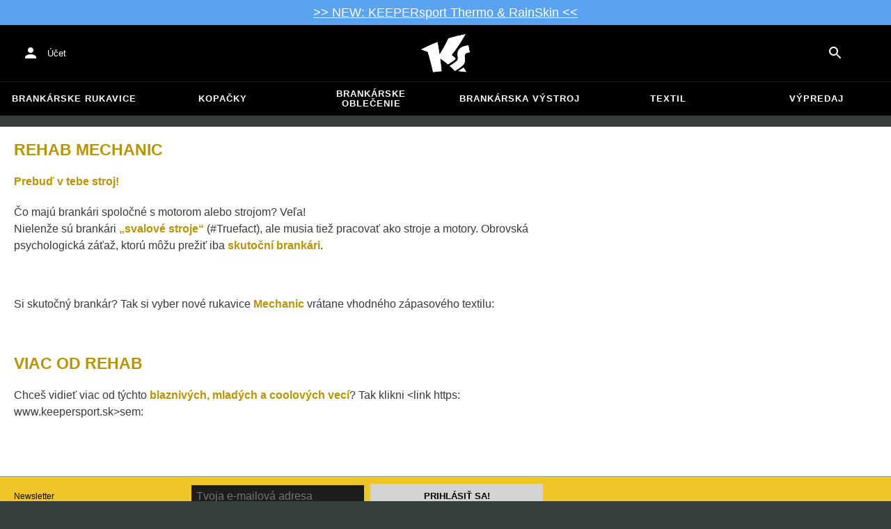

--- FILE ---
content_type: text/html; charset=utf-8
request_url: https://www.keepersport.sk/keeperzona/keepitall-blog/rehab-rukavice-a-zapasove-sety-2020/rehab-mechanic-zapasovy-textil-a-rukavice.html
body_size: 21698
content:
<!DOCTYPE html>
<html lang="sk-SK">
<head>
    <meta charset="utf-8">

<!-- 
	This website is powered by TYPO3 - inspiring people to share!
	TYPO3 is a free open source Content Management Framework initially created by Kasper Skaarhoj and licensed under GNU/GPL.
	TYPO3 is copyright 1998-2026 of Kasper Skaarhoj. Extensions are copyright of their respective owners.
	Information and contribution at https://typo3.org/
-->


<title>rehab Mechanic zápasový textil a rukavice</title>
<meta name="generator" content="TYPO3 CMS">
<meta name="viewport" content="width=device-width, initial-scale=1">
<meta name="format-detection" content="telephone=no">
<meta name="apple-mobile-web-app-title" content="KEEPERsport - directly from the ❤️ of goalkeeping">
<meta name="mobile-web-app-capable" content="yes">
<meta name="apple-mobile-web-app-status-bar-style" content="black-translucent">
<meta name="theme-color" content="#222221">



<style>input[type=text],input:not([type]),input[type=search],input[type=email],input[type=date]{font-size:16px}.header-deals{background-color:#d83958;font-size:1.1em;color:#fff;text-align:center;font-family:Impact,sans-serif;padding:5px;display:none}.header-deals a{color:inherit;text-decoration:underline}.header-deals.show{display:block}.header-deals .mobile{display:none}@media(max-width:1000px){.header-deals .dtop{display:none}.header-deals .mobile{display:block}}
</style>
<style>#header-deal-6970deb675d9c { background-color: #5aa3f0;}
#header-deal-6970deb675d9c { color: #ffffff;}</style>
<style>article,aside,details,figcaption,figure,footer,header,hgroup,main,nav,section,summary{display:block}audio,canvas,video{display:inline-block}audio:not([controls]){display:none;height:0}[hidden]{display:none}html,button,input,select,textarea{font-family:sans-serif}body{margin:0}a:focus{outline:thin dotted}a:active,a:hover{outline:0}h1{font-size:2em;margin:.67em 0}h2{font-size:1.5em;margin:.83em 0}h3{font-size:1.17em;margin:1em 0}h4{font-size:1em;margin:1.33em 0}h5{font-size:.83em;margin:1.67em 0}h6{font-size:.67em;margin:2.33em 0}abbr[title]{border-bottom:1px dotted}b,strong{font-weight:700}blockquote{margin:1em 40px}dfn{font-style:italic}hr{-moz-box-sizing:content-box;box-sizing:content-box;height:0}mark{background:#ff0;color:#000}p,pre{margin:1em 0}code,kbd,pre,samp{font-family:monospace,serif;_font-family:"courier new",monospace;font-size:1em}pre{white-space:pre;white-space:pre-wrap;word-wrap:break-word}q{quotes:none}q:before,q:after{content:"";content:none}small{font-size:80%}sub,sup{font-size:75%;line-height:0;position:relative;vertical-align:baseline}sup{top:-.5em}sub{bottom:-.25em}dl,menu,ol,ul{margin:1em 0}dd{margin:0 0 0 40px}menu,ol,ul{padding:0 0 0 40px}nav ul,nav ol{list-style:none;list-style-image:none}img{border:0;-ms-interpolation-mode:bicubic}svg:not(:root){overflow:hidden}figure{margin:0}form{margin:0}fieldset{border:1px solid #c0c0c0;margin:0 2px;padding:.35em .625em .75em}legend{border:0;padding:0;white-space:normal}button,input,select,textarea{font-size:100%;margin:0;vertical-align:baseline}button,input{line-height:normal}button,select{text-transform:none}button,html input[type=button],input[type=reset],input[type=submit]{-webkit-appearance:button;cursor:pointer}button[disabled],html input[disabled]{cursor:default}input[type=checkbox],input[type=radio]{box-sizing:border-box;padding:0}input[type=search]{-webkit-appearance:textfield;-moz-box-sizing:content-box;-webkit-box-sizing:content-box;box-sizing:content-box}button::-moz-focus-inner,input::-moz-focus-inner{border:0;padding:0}textarea{overflow:auto;vertical-align:top}table{border-collapse:collapse;border-spacing:0}input[type=text],input:not([type]),input[type=search],input[type=email],input[type=date]{font-size:16px}form.newsletter select{background-color:#ebedec;border:solid 2px #bbbcbc;padding:5px}@font-face{font-family:Roboto Condensed;font-style:normal;font-weight:700;font-display:swap;src:local("RobotoCondensed-Bold"),url(/dist/assets/roboto-condensed-v16-latin-700-CyFSMPps.woff2) format("woff2"),url(/dist/assets/roboto-condensed-v16-latin-700-BI0KFzS-.woff) format("woff");unicode-range:U+000-5FF}@font-face{font-family:Roboto Condensed;font-style:normal;font-weight:700;font-display:auto;src:local("RobotoCondensed-Bold"),url(/dist/assets/roboto-condensed-v16-greek-700-Cu7DrnCr.woff2) format("woff2"),url(/dist/assets/roboto-condensed-v16-greek-700-BPjgNALr.woff) format("woff");unicode-range:U+0370-03FF}html{font-size:62.5%}html body{--spacing: 8px;--theme-color: #efc527;--theme-color-text: white;--sale-badge-color: #eec528;--sale-badge-font-color: white;--new-badge-color: rgba(55, 62, 62, .8);--preorder-badge-color: rgba(55, 62, 62, .8);--dark-bg: #1d1d1d;--dark-bg-text: white;--text: #393939;--scale: 1.25;--fs-xs: calc(var(--fs-sm) / var(--scale));--fs-sm: 16px;--fs-md: calc(var(--fs-sm) * var(--scale));--fs-lg: calc(var(--fs-md) * var(--scale));--fs-xl: calc(var(--fs-lg) * var(--scale));--br-sm: 2px;--br-md: calc(var(--br-sm) * 2);--br-lg: calc(var(--br-md) * 2);--fw-normal: 400;--fw-bold: 600;line-height:1.5;font-size:16px;font-size:1.6rem;font-family:arial,sans-serif;background-color:#373e3e}html body ul,html body li{padding:0;margin:0;list-style-type:none}html body img{max-width:100%;margin:0 auto}html body{font-size:var(--default-font-size);display:flex;flex-direction:column;align-items:stretch;--default-spacing: 24px;--default-font-size: 16px;--mdc-theme-primary: #efc527}html body.no-scrolling{overflow:hidden}@media(max-width:600px){html body{--default-spacing: 12px;--default-font-size: 14px}}html body.bare .navigation-wrapper{display:none}@media screen and (max-width:1000px){html body.bare .maincontent-wrapper{margin-top:0}}html body.bare #contact h4{display:none}html body.bare #contact>li{width:auto}html body.bare #contact ul{overflow:hidden}html body.bare #contact ul li{float:left;width:auto;margin-right:1em;margin-bottom:0}a{text-decoration:none;color:#979ea0}a:hover{color:#b89500;text-decoration:none}*{box-sizing:border-box}.maincontent-wrapper{max-width:1500px;max-width:150rem;margin:0 auto;overflow:hidden;overflow:visible;flex:1;width:100%}.header-background{position:absolute;top:0;left:0;height:91px;width:100%;background-color:#000}.two-columns{display:-webkit-box;display:-webkit-flex;display:-moz-flex;display:-ms-flexbox;display:flex}.two-columns div:nth-child(1){width:30%}.two-columns div:nth-child(2){padding-left:1em;-webkit-box-flex:1;-webkit-flex:1;-moz-box-flex:1;-moz-flex:1;-ms-flex:1;flex:1}.menu-overlay{display:none;position:fixed;inset:0;background:#373f3e;opacity:.5;z-index:900}select{background-color:#ebedec;border:solid 2px #bbbcbc;padding:8px}html,body{min-height:100vh}.content-page{margin-bottom:20px}.content-page main{max-width:1500px;max-width:150rem;margin-left:auto;margin-right:auto;overflow:hidden;padding:20px}@media screen and (max-width:1000px){.content-page main{padding:24px}}@media screen and (max-width:500px){.content-page main{padding:16px}}table{width:100%}th{text-align:left}td.number,th.number{text-align:right;padding:.3em .5em}.custom-background{background-color:var(--custom-background-color, #fff)}.custom-background b,.custom-background h2,.custom-background a:hover .text{color:var(--custom-highlight-color, #b89500)}main.startpage{min-width:800px;max-width:1500px;max-width:150rem;margin:0 auto;overflow:hidden;padding:20px;padding:2rem}@media screen and (max-width:1000px){main.startpage{min-width:0}}.width-limiter{max-width:1500px;max-width:150rem;margin-left:auto;margin-right:auto;overflow:hidden}.header-wrapper{padding:0 20px}.footer_block_section{max-width:1500px;max-width:150rem;margin-left:auto;margin-right:auto;overflow:hidden;overflow:visible}.navigation-wrapper+.bgwhite{margin-top:20px}.navigation-wrapper+.maincontent-wrapper{margin-top:20px}@media screen and (max-width:1000px){.navigation-wrapper+.maincontent-wrapper{margin-top:0}}aside{background-color:#fff;width:25%;margin-left:20px}h1{font-family:Roboto Condensed,sans-serif;font-weight:700;text-transform:uppercase;font-size:50px;line-height:1.2;padding:8px 0;padding:.8rem 0;margin:0}h2{margin-top:0;margin-bottom:.5rem;padding:0;font-size:1.44em;font-weight:700;text-transform:uppercase;line-height:1.2}.csc-default h2,.tabcontent h2{font-family:Roboto Condensed,sans-serif;font-weight:700;font-size:50px}@media screen and (max-width:1000px){.csc-default h2,.tabcontent h2{font-size:2.48832rem}}.wide.full{max-width:2500px}.wide.full .csc-default h2.ce-header{margin-left:calc((100vw - 1500px)/2 + 20px);line-height:1}@media screen and (max-width:1500px){.wide.full .csc-default h2.ce-header{margin-left:20px}}h3{padding:0;margin:0 0 .5em;text-transform:uppercase;font-size:.875em}main{color:var(--custom-text-color, #393939);background-color:#fff}main.wide{width:100%}main.product-view,main.startpage{background-color:transparent}main .contentwrapper{padding:0 20px 40px;padding:0 2rem 4rem}main .contentwrapper.nopadding{padding:0}main.full-width{max-width:none;width:auto}main.limited{max-width:1500px;max-width:150rem;margin:20px auto;overflow:hidden}.aspect-ratio-parent{position:relative}.aspect-ratio-parent>*{position:absolute;inset:0;object-fit:cover}.header-wrapper a,[role=navigation] a{color:#fff}.header-wrapper{background-color:#000;width:100%;position:static;top:28.8px;left:0;z-index:1290;height:50px}.header-wrapper.tall{will-change:height;transition:none;height:80.64px}.header-wrapper.tall .logo{will-change:margin;transition:none;background-image:url("data:image/svg+xml,%3csvg%20xmlns='http://www.w3.org/2000/svg'%20viewBox='82%20112%20267%20209'%3e%3cdefs%3e%3cstyle%3e.cls-1{fill:%23fff;stroke-width:0}%3c/style%3e%3c/defs%3e%3cpath%20class='cls-1'%20d='M212.01%20263.47c1.23.97%202.4%201.9%203.52%202.78%205.12%204.04%209.2%207.27%2012.88%2010.56.23.21.57.24.83.08%204.99-2.96%2024.2-14.55%2035.9-24.01%202.23-1.8%203.84-3.54%204.78-5.18.9-1.56.27-3.66-.85-4.78-7.73-7.72-20.02-16.19-20.14-16.27l-.76-.52.59-.71c27.35-33.15%2052.02-69.81%2075.39-112.04.2-.36-.11-.79-.51-.71-30.97%205.84-61.62%2013.27-91.13%2022.08-.19.06-.35.19-.44.38a917.908%20917.908%200%200%201-31.62%2059.63%20900.881%20900.881%200%200%201-16.28%2027.13l-1.22%201.95-.34-2.27c-1.92-12.9-3.99-25.88-6.17-38.57-1.53-9.01-3.14-18.07-4.79-26.95a.47.47%200%200%200-.64-.36%20785.66%20785.66%200%200%200-29.2%2011.9c-10.92%204.68-21.87%209.7-32.54%2014.9-8.92%204.34-17.62%208.79-25.9%2013.23-.37.2-.31.74.09.86%2011.62%203.46%2023.28%207.62%2034.69%2012.38l.37.15.12.38c7.71%2025.08%2014.8%2050.84%2021.08%2076.57%202.66%2010.94%205.24%2022.08%207.65%2033.12.07.3.35.5.65.46%201.41-.18%202.83-.37%204.27-.55l1.52-.19c14.3-1.76%2027.24-3.1%2039.52-4.07.33-.03.57-.31.54-.64-.8-8.79-1.7-17.7-2.76-27.21-1.31-11.95-2.98-25.56-4.96-40.45l-.25-1.85%201.55%201.04c2.92%201.95%2015.63%2010.68%2024.56%2017.77'/%3e%3cpath%20class='cls-1'%20d='M212.01%20263.47c1.23.97%202.4%201.9%203.52%202.78%205.12%204.04%209.2%207.27%2012.88%2010.56.23.21.57.24.83.08%204.99-2.96%2024.2-14.55%2035.9-24.01%202.23-1.8%203.84-3.54%204.78-5.18.9-1.56.27-3.66-.85-4.78-7.73-7.72-20.02-16.19-20.14-16.27l-.76-.52.59-.71c27.35-33.15%2052.02-69.81%2075.39-112.04.2-.36-.11-.79-.51-.71-30.97%205.84-61.62%2013.27-91.13%2022.08-.19.06-.35.19-.44.38a917.908%20917.908%200%200%201-31.62%2059.63%20900.881%20900.881%200%200%201-16.28%2027.13l-1.22%201.95-.34-2.27c-1.92-12.9-3.99-25.88-6.17-38.57-1.53-9.01-3.14-18.07-4.79-26.95a.47.47%200%200%200-.64-.36%20785.66%20785.66%200%200%200-29.2%2011.9c-10.92%204.68-21.87%209.7-32.54%2014.9-8.92%204.34-17.62%208.79-25.9%2013.23-.37.2-.31.74.09.86%2011.62%203.46%2023.28%207.62%2034.69%2012.38l.37.15.12.38c7.71%2025.08%2014.8%2050.84%2021.08%2076.57%202.66%2010.94%205.24%2022.08%207.65%2033.12.07.3.35.5.65.46%201.41-.18%202.83-.37%204.27-.55l1.52-.19c14.3-1.76%2027.24-3.1%2039.52-4.07.33-.03.57-.31.54-.64-.8-8.79-1.7-17.7-2.76-27.21-1.31-11.95-2.98-25.56-4.96-40.45l-.25-1.85%201.55%201.04c2.92%201.95%2015.63%2010.68%2024.56%2017.77m74.85%2050.21c-.38.26-.22.85.24.88%205.13.27%2014.18.84%2022.33%201.82%207.82.95%2015.27%202.13%2019.08%202.77.39.07.69-.35.51-.7-4.68-9.11-9.57-16.23-14.23-22.73a.477.477%200%200%200-.65-.13c-4.31%202.81-20.19%2013.37-27.28%2018.09'/%3e%3cpath%20class='cls-1'%20d='M286.86%20313.7c-.38.26-.22.85.24.88%205.13.27%2014.18.84%2022.33%201.82%207.82.95%2015.27%202.13%2019.08%202.77.39.07.69-.35.51-.7-4.68-9.11-9.57-16.23-14.23-22.73a.477.477%200%200%200-.65-.13c-4.31%202.81-20.19%2013.37-27.28%2018.09m53.99-139.82a.48.48%200%200%200-.52-.38c-25.38%203.02-42.89%2011.01-52.07%2023.74-8.56%2011.87-8.01%2025.56-6.04%2034.95%202.48%2012.37%202.42%2019.44-4.63%2026.12-7.55%207.21-21.94%2017.3-38.6%2027.06-.28.16-.32.54-.08.75%2012.55%2011.23%2024.1%2023.22%2027.46%2027.02.15.17.4.21.59.09%2015-8.73%2027.99-17.58%2038.61-26.3%2012.16-9.99%2016.06-17.94%2016.06-32.75%200-4.67-.32-8.97-.6-12.77-1.23-16.57-1.98-26.61%2026.44-30.07.27-.03.46-.29.41-.55l-7.03-36.93Z'/%3e%3cpath%20class='cls-1'%20d='M340.85%20173.88a.48.48%200%200%200-.52-.38c-25.38%203.02-42.89%2011.01-52.07%2023.74-8.56%2011.87-8.01%2025.56-6.04%2034.95%202.48%2012.37%202.42%2019.44-4.63%2026.12-7.55%207.21-21.94%2017.3-38.6%2027.06-.28.16-.32.54-.08.75%2012.55%2011.23%2024.1%2023.22%2027.46%2027.02.15.17.4.21.59.09%2015-8.73%2027.99-17.58%2038.61-26.3%2012.16-9.99%2016.06-17.94%2016.06-32.75%200-4.67-.32-8.97-.6-12.77-1.23-16.57-1.98-26.61%2026.44-30.07.27-.03.46-.29.41-.55l-7.03-36.93Z'/%3e%3c/svg%3e")}@media(max-width:1000px){.header-wrapper.tall{height:96px;position:relative}.header-wrapper.tall .logo{position:static;width:auto;background-image:url("data:image/svg+xml,%3csvg%20xmlns='http://www.w3.org/2000/svg'%20viewBox='82%20112%20267%20209'%3e%3cdefs%3e%3cstyle%3e.cls-1{fill:%23fff;stroke-width:0}%3c/style%3e%3c/defs%3e%3cpath%20class='cls-1'%20d='M212.01%20263.47c1.23.97%202.4%201.9%203.52%202.78%205.12%204.04%209.2%207.27%2012.88%2010.56.23.21.57.24.83.08%204.99-2.96%2024.2-14.55%2035.9-24.01%202.23-1.8%203.84-3.54%204.78-5.18.9-1.56.27-3.66-.85-4.78-7.73-7.72-20.02-16.19-20.14-16.27l-.76-.52.59-.71c27.35-33.15%2052.02-69.81%2075.39-112.04.2-.36-.11-.79-.51-.71-30.97%205.84-61.62%2013.27-91.13%2022.08-.19.06-.35.19-.44.38a917.908%20917.908%200%200%201-31.62%2059.63%20900.881%20900.881%200%200%201-16.28%2027.13l-1.22%201.95-.34-2.27c-1.92-12.9-3.99-25.88-6.17-38.57-1.53-9.01-3.14-18.07-4.79-26.95a.47.47%200%200%200-.64-.36%20785.66%20785.66%200%200%200-29.2%2011.9c-10.92%204.68-21.87%209.7-32.54%2014.9-8.92%204.34-17.62%208.79-25.9%2013.23-.37.2-.31.74.09.86%2011.62%203.46%2023.28%207.62%2034.69%2012.38l.37.15.12.38c7.71%2025.08%2014.8%2050.84%2021.08%2076.57%202.66%2010.94%205.24%2022.08%207.65%2033.12.07.3.35.5.65.46%201.41-.18%202.83-.37%204.27-.55l1.52-.19c14.3-1.76%2027.24-3.1%2039.52-4.07.33-.03.57-.31.54-.64-.8-8.79-1.7-17.7-2.76-27.21-1.31-11.95-2.98-25.56-4.96-40.45l-.25-1.85%201.55%201.04c2.92%201.95%2015.63%2010.68%2024.56%2017.77'/%3e%3cpath%20class='cls-1'%20d='M212.01%20263.47c1.23.97%202.4%201.9%203.52%202.78%205.12%204.04%209.2%207.27%2012.88%2010.56.23.21.57.24.83.08%204.99-2.96%2024.2-14.55%2035.9-24.01%202.23-1.8%203.84-3.54%204.78-5.18.9-1.56.27-3.66-.85-4.78-7.73-7.72-20.02-16.19-20.14-16.27l-.76-.52.59-.71c27.35-33.15%2052.02-69.81%2075.39-112.04.2-.36-.11-.79-.51-.71-30.97%205.84-61.62%2013.27-91.13%2022.08-.19.06-.35.19-.44.38a917.908%20917.908%200%200%201-31.62%2059.63%20900.881%20900.881%200%200%201-16.28%2027.13l-1.22%201.95-.34-2.27c-1.92-12.9-3.99-25.88-6.17-38.57-1.53-9.01-3.14-18.07-4.79-26.95a.47.47%200%200%200-.64-.36%20785.66%20785.66%200%200%200-29.2%2011.9c-10.92%204.68-21.87%209.7-32.54%2014.9-8.92%204.34-17.62%208.79-25.9%2013.23-.37.2-.31.74.09.86%2011.62%203.46%2023.28%207.62%2034.69%2012.38l.37.15.12.38c7.71%2025.08%2014.8%2050.84%2021.08%2076.57%202.66%2010.94%205.24%2022.08%207.65%2033.12.07.3.35.5.65.46%201.41-.18%202.83-.37%204.27-.55l1.52-.19c14.3-1.76%2027.24-3.1%2039.52-4.07.33-.03.57-.31.54-.64-.8-8.79-1.7-17.7-2.76-27.21-1.31-11.95-2.98-25.56-4.96-40.45l-.25-1.85%201.55%201.04c2.92%201.95%2015.63%2010.68%2024.56%2017.77m74.85%2050.21c-.38.26-.22.85.24.88%205.13.27%2014.18.84%2022.33%201.82%207.82.95%2015.27%202.13%2019.08%202.77.39.07.69-.35.51-.7-4.68-9.11-9.57-16.23-14.23-22.73a.477.477%200%200%200-.65-.13c-4.31%202.81-20.19%2013.37-27.28%2018.09'/%3e%3cpath%20class='cls-1'%20d='M286.86%20313.7c-.38.26-.22.85.24.88%205.13.27%2014.18.84%2022.33%201.82%207.82.95%2015.27%202.13%2019.08%202.77.39.07.69-.35.51-.7-4.68-9.11-9.57-16.23-14.23-22.73a.477.477%200%200%200-.65-.13c-4.31%202.81-20.19%2013.37-27.28%2018.09m53.99-139.82a.48.48%200%200%200-.52-.38c-25.38%203.02-42.89%2011.01-52.07%2023.74-8.56%2011.87-8.01%2025.56-6.04%2034.95%202.48%2012.37%202.42%2019.44-4.63%2026.12-7.55%207.21-21.94%2017.3-38.6%2027.06-.28.16-.32.54-.08.75%2012.55%2011.23%2024.1%2023.22%2027.46%2027.02.15.17.4.21.59.09%2015-8.73%2027.99-17.58%2038.61-26.3%2012.16-9.99%2016.06-17.94%2016.06-32.75%200-4.67-.32-8.97-.6-12.77-1.23-16.57-1.98-26.61%2026.44-30.07.27-.03.46-.29.41-.55l-7.03-36.93Z'/%3e%3cpath%20class='cls-1'%20d='M340.85%20173.88a.48.48%200%200%200-.52-.38c-25.38%203.02-42.89%2011.01-52.07%2023.74-8.56%2011.87-8.01%2025.56-6.04%2034.95%202.48%2012.37%202.42%2019.44-4.63%2026.12-7.55%207.21-21.94%2017.3-38.6%2027.06-.28.16-.32.54-.08.75%2012.55%2011.23%2024.1%2023.22%2027.46%2027.02.15.17.4.21.59.09%2015-8.73%2027.99-17.58%2038.61-26.3%2012.16-9.99%2016.06-17.94%2016.06-32.75%200-4.67-.32-8.97-.6-12.77-1.23-16.57-1.98-26.61%2026.44-30.07.27-.03.46-.29.41-.55l-7.03-36.93Z'/%3e%3c/svg%3e");background-size:contain;flex:1;height:40px;align-self:center;margin:0 0 0 72px}body:not(.bare) .header-wrapper.tall:after{display:none}body:not(.bare) .header-wrapper.tall .logo{display:block}.header-wrapper.tall .cart-and-search{flex:0 0 auto}.header-wrapper.tall [role=banner]:before{content:"";width:112px;flex:0 0 auto}body.bare .header-wrapper.tall [role=banner]:after,body .header-wrapper.tall [role=banner]:after{display:none}.header-wrapper.tall .navigation-toggle{top:24px}}@media(max-width:600px){.header-wrapper.tall body.tall{height:84px}.header-wrapper.tall body.tall .logo{margin:0 0 0 72px}body .header-wrapper.tall{height:84px}.header-wrapper.tall .navigation-toggle{top:18px}.header-wrapper.tall [role=banner]:before{display:none}.header-wrapper.tall .logo{background-position:left center}}@media(max-width:500px){.header-wrapper.tall .navigation-toggle{top:18px}}.header-wrapper+.navigation-wrapper{margin-top:0}@media(max-width:1000px){.header-wrapper{top:0}}[role=banner][role=banner]{overflow:visible}[role=banner]{font-size:13px;font-size:1.3rem;min-width:800px;max-width:1500px;max-width:150rem;margin:0 auto;overflow:hidden;background-color:transparent;height:100%;display:flex;justify-content:flex-start;align-items:center;position:relative}[role=banner] .header-contact,[role=banner] .cart-and-search{flex:1 0}[role=banner] .logo{order:20;background:url("data:image/svg+xml,%3csvg%20xmlns='http://www.w3.org/2000/svg'%20viewBox='82%20112%20267%20209'%3e%3cdefs%3e%3cstyle%3e.cls-1{fill:%23fff;stroke-width:0}%3c/style%3e%3c/defs%3e%3cpath%20class='cls-1'%20d='M212.01%20263.47c1.23.97%202.4%201.9%203.52%202.78%205.12%204.04%209.2%207.27%2012.88%2010.56.23.21.57.24.83.08%204.99-2.96%2024.2-14.55%2035.9-24.01%202.23-1.8%203.84-3.54%204.78-5.18.9-1.56.27-3.66-.85-4.78-7.73-7.72-20.02-16.19-20.14-16.27l-.76-.52.59-.71c27.35-33.15%2052.02-69.81%2075.39-112.04.2-.36-.11-.79-.51-.71-30.97%205.84-61.62%2013.27-91.13%2022.08-.19.06-.35.19-.44.38a917.908%20917.908%200%200%201-31.62%2059.63%20900.881%20900.881%200%200%201-16.28%2027.13l-1.22%201.95-.34-2.27c-1.92-12.9-3.99-25.88-6.17-38.57-1.53-9.01-3.14-18.07-4.79-26.95a.47.47%200%200%200-.64-.36%20785.66%20785.66%200%200%200-29.2%2011.9c-10.92%204.68-21.87%209.7-32.54%2014.9-8.92%204.34-17.62%208.79-25.9%2013.23-.37.2-.31.74.09.86%2011.62%203.46%2023.28%207.62%2034.69%2012.38l.37.15.12.38c7.71%2025.08%2014.8%2050.84%2021.08%2076.57%202.66%2010.94%205.24%2022.08%207.65%2033.12.07.3.35.5.65.46%201.41-.18%202.83-.37%204.27-.55l1.52-.19c14.3-1.76%2027.24-3.1%2039.52-4.07.33-.03.57-.31.54-.64-.8-8.79-1.7-17.7-2.76-27.21-1.31-11.95-2.98-25.56-4.96-40.45l-.25-1.85%201.55%201.04c2.92%201.95%2015.63%2010.68%2024.56%2017.77'/%3e%3cpath%20class='cls-1'%20d='M212.01%20263.47c1.23.97%202.4%201.9%203.52%202.78%205.12%204.04%209.2%207.27%2012.88%2010.56.23.21.57.24.83.08%204.99-2.96%2024.2-14.55%2035.9-24.01%202.23-1.8%203.84-3.54%204.78-5.18.9-1.56.27-3.66-.85-4.78-7.73-7.72-20.02-16.19-20.14-16.27l-.76-.52.59-.71c27.35-33.15%2052.02-69.81%2075.39-112.04.2-.36-.11-.79-.51-.71-30.97%205.84-61.62%2013.27-91.13%2022.08-.19.06-.35.19-.44.38a917.908%20917.908%200%200%201-31.62%2059.63%20900.881%20900.881%200%200%201-16.28%2027.13l-1.22%201.95-.34-2.27c-1.92-12.9-3.99-25.88-6.17-38.57-1.53-9.01-3.14-18.07-4.79-26.95a.47.47%200%200%200-.64-.36%20785.66%20785.66%200%200%200-29.2%2011.9c-10.92%204.68-21.87%209.7-32.54%2014.9-8.92%204.34-17.62%208.79-25.9%2013.23-.37.2-.31.74.09.86%2011.62%203.46%2023.28%207.62%2034.69%2012.38l.37.15.12.38c7.71%2025.08%2014.8%2050.84%2021.08%2076.57%202.66%2010.94%205.24%2022.08%207.65%2033.12.07.3.35.5.65.46%201.41-.18%202.83-.37%204.27-.55l1.52-.19c14.3-1.76%2027.24-3.1%2039.52-4.07.33-.03.57-.31.54-.64-.8-8.79-1.7-17.7-2.76-27.21-1.31-11.95-2.98-25.56-4.96-40.45l-.25-1.85%201.55%201.04c2.92%201.95%2015.63%2010.68%2024.56%2017.77m74.85%2050.21c-.38.26-.22.85.24.88%205.13.27%2014.18.84%2022.33%201.82%207.82.95%2015.27%202.13%2019.08%202.77.39.07.69-.35.51-.7-4.68-9.11-9.57-16.23-14.23-22.73a.477.477%200%200%200-.65-.13c-4.31%202.81-20.19%2013.37-27.28%2018.09'/%3e%3cpath%20class='cls-1'%20d='M286.86%20313.7c-.38.26-.22.85.24.88%205.13.27%2014.18.84%2022.33%201.82%207.82.95%2015.27%202.13%2019.08%202.77.39.07.69-.35.51-.7-4.68-9.11-9.57-16.23-14.23-22.73a.477.477%200%200%200-.65-.13c-4.31%202.81-20.19%2013.37-27.28%2018.09m53.99-139.82a.48.48%200%200%200-.52-.38c-25.38%203.02-42.89%2011.01-52.07%2023.74-8.56%2011.87-8.01%2025.56-6.04%2034.95%202.48%2012.37%202.42%2019.44-4.63%2026.12-7.55%207.21-21.94%2017.3-38.6%2027.06-.28.16-.32.54-.08.75%2012.55%2011.23%2024.1%2023.22%2027.46%2027.02.15.17.4.21.59.09%2015-8.73%2027.99-17.58%2038.61-26.3%2012.16-9.99%2016.06-17.94%2016.06-32.75%200-4.67-.32-8.97-.6-12.77-1.23-16.57-1.98-26.61%2026.44-30.07.27-.03.46-.29.41-.55l-7.03-36.93Z'/%3e%3cpath%20class='cls-1'%20d='M340.85%20173.88a.48.48%200%200%200-.52-.38c-25.38%203.02-42.89%2011.01-52.07%2023.74-8.56%2011.87-8.01%2025.56-6.04%2034.95%202.48%2012.37%202.42%2019.44-4.63%2026.12-7.55%207.21-21.94%2017.3-38.6%2027.06-.28.16-.32.54-.08.75%2012.55%2011.23%2024.1%2023.22%2027.46%2027.02.15.17.4.21.59.09%2015-8.73%2027.99-17.58%2038.61-26.3%2012.16-9.99%2016.06-17.94%2016.06-32.75%200-4.67-.32-8.97-.6-12.77-1.23-16.57-1.98-26.61%2026.44-30.07.27-.03.46-.29.41-.55l-7.03-36.93Z'/%3e%3c/svg%3e") no-repeat center;background-size:contain;width:300px;text-indent:-9999px;align-self:stretch;margin:12.5px 0}[role=banner] .header-placeholder{position:static;float:right;width:40px;height:40px}[role=banner] .header-contact{order:10;display:flex;align-items:center;overflow:visible}[role=banner] .header-contact>*{float:left}[role=banner] .header-contact a.account-overview-link{display:flex;height:48px;background:url("data:image/svg+xml,%3csvg%20xmlns='http://www.w3.org/2000/svg'%20width='24'%20height='24'%20viewBox='0%200%2024%2024'%3e%3cpath%20d='M12%2012c2.21%200%204-1.79%204-4s-1.79-4-4-4-4%201.79-4%204%201.79%204%204%204zm0%202c-2.67%200-8%201.34-8%204v2h16v-2c0-2.66-5.33-4-8-4z'%20fill='white'/%3e%3c/svg%3e") no-repeat center;background-position-x:12px;background-position-y:12px;align-items:center;padding-left:48px;padding-right:16px;border-radius:4px}[role=banner] .header-contact a.account-overview-link:hover{background-color:#fff2}[role=banner] .cart-and-search{order:30;display:flex;justify-content:flex-end;gap:8px}[role=banner] .searchbox-wrapper{order:-10}[role=banner] .locale-selector{order:-20}[role=banner] .header-login-basket{display:flex;align-items:center}[role=banner]>*{float:left}body.bare [role=banner]:after{content:"";display:block;flex:1 0;order:30}@media screen and (max-width:1000px){body.bare .header-wrapper,body.bare [role=banner],body .header-wrapper,body [role=banner]{background:none}body.bare .header-wrapper,body .header-wrapper{background-color:#000;height:64px;padding-left:0;padding-right:24px;position:relative}body.bare [role=banner],body [role=banner]{padding:0;min-width:0}body.bare [role=banner] .header-contact a.account-overview-link,body.bare [role=banner] #login-wrapper,body [role=banner] .header-contact a.account-overview-link,body [role=banner] #login-wrapper{display:none}body.bare [role=banner]:after,body [role=banner]:after{content:attr(data-title);display:block;position:absolute;top:0;left:72px;color:#fff;font-size:20px;font-weight:700;font-family:arial,helvetica,sans-serif;text-transform:none;line-height:64px;max-width:calc(100vw - 168px);overflow:hidden;text-overflow:ellipsis;white-space:nowrap}[role=banner] .logo{position:absolute;top:8px;left:12px;width:48px;height:48px;margin-left:-4px;background-size:40px;margin-top:0;margin-bottom:0}body:not(.bare) [role=banner] .logo{display:none}[role=banner] .header-contact{display:none}}@media screen and (max-width:500px){body.bare .header-wrapper,body .header-wrapper{height:56px;padding-left:0;padding-right:16px;position:relative}body.bare [role=banner]:after,body [role=banner]:after{left:72px;line-height:56px;max-width:calc(100vw - 168px)}[role=banner] .logo{position:absolute;top:4px;left:12px;width:48px;height:48px;margin-left:-4px;background-size:40px;margin-top:0;margin-bottom:0}}@media screen and (max-width:370px){body [role=banner]:after,body.bare [role=banner]:after{font-size:16px}}@media screen and (max-device-width:320px)and (max-device-height:480px){body [role=banner]:after,body.bare [role=banner]:after{max-width:152px}}.navigation-toggle{display:none}.navigation-wrapper{--direct-links-anchor-padding: 9px 32px;--direct-links-flex-direction: row;--direct-links-text-transform: uppercase;position:relative;-webkit-transition:all .3s ease-out;-moz-transition:all .3s ease-out;-ms-transition:all .3s ease-out;-o-transition:all .3s ease-out;transition:all .3s ease-out;background-color:#000;color:#fff;z-index:1010;margin-bottom:16px;border-top:solid 1px rgba(255,255,255,.1)}.navigation-wrapper nav{min-width:800px;max-width:1500px;max-width:150rem;margin:0 auto;overflow:hidden;position:relative;z-index:1100;overflow:visible!important}.navigation-wrapper .navigation{width:100%}.navigation-wrapper .navigation:not(.mobile-only){display:-webkit-box;display:-webkit-flex;display:-moz-flex;display:-ms-flexbox;display:flex}.navigation-wrapper .navigation>li{-webkit-box-flex:1;-webkit-flex:1 0 0px;-moz-box-flex:1;-moz-flex:1 0 0px;-ms-flex:1 0 0px;flex:1 0 0px;text-align:center;padding:0}.navigation-wrapper .navigation>li:not(.mobile-only){display:inline-block}.navigation-wrapper .navigation>li>.menu-item{font-size:13px;line-height:14px;font-weight:700;text-transform:uppercase;letter-spacing:1px;cursor:pointer;padding:9px 1em;height:48px;display:flex;align-items:center;justify-content:center;border-top:solid 4px transparent;border-bottom:solid 4px transparent;background:none;color:inherit;border-left:none;border-right:none}.navigation-wrapper .navigation>li>.menu-item:focus{outline:none}.navigation-wrapper .navigation>li>.menu-item:hover{color:#fff;border-bottom-color:#fff}@media screen and (max-width:1000px){.navigation-wrapper .navigation>li:not(.mobile-only):first-child:before{display:none}.navigation-toggle{display:block;position:absolute;top:9px;left:12px;z-index:2500;width:48px;height:48px;margin-left:-4px;background:url("data:image/svg+xml,%3csvg%20xmlns='http://www.w3.org/2000/svg'%20width='24'%20height='24'%20viewBox='0%200%2024%2024'%3e%3cpath%20d='M3%2018h18v-2H3v2zm0-5h18v-2H3v2zm0-7v2h18V6H3z'%20fill='white'/%3e%3c/svg%3e") center no-repeat;text-indent:-9999px;border:none}.bare .navigation-toggle,.navigation-wrapper{display:none}.navigation-open{overflow:hidden}}@media screen and (max-width:500px){.navigation-toggle{top:5px}.bare .navigation-toggle{display:none}}.mobile-menu{transition:transform .3s ease,opacity .3s ease}body:not(.navigation-open) .mobile-menu{transform:translate(-100vw);opacity:0}div.cmpbox div *{font-family:Roboto Condensed,sans-serif}form.newsletter .form-row,form.newsletter label,form.newsletter .label,form.newsletter .inputs{margin:0;padding:0}form.newsletter fieldset{margin-bottom:20px}form.newsletter label,form.newsletter .label{color:inherit}form.newsletter input:not([type]),form.newsletter input[type=text],form.newsletter input[type=email],form.newsletter input[type=password],form.newsletter input[type=date],form.newsletter input[type=tel],form.newsletter textarea{line-height:1;padding:5px;background:none;border:none;border-bottom:solid 1px #efc527}form.newsletter input:not([type]):focus,form.newsletter input[type=text]:focus,form.newsletter input[type=email]:focus,form.newsletter input[type=password]:focus,form.newsletter input[type=date]:focus,form.newsletter input[type=tel]:focus,form.newsletter textarea:focus{outline:none;background-color:#efc52740}form.newsletter input:not([type]),form.newsletter input[type=text],form.newsletter input[type=email],form.newsletter input[type=password],form.newsletter input[type=date],form.newsletter input[type=tel],form.newsletter textarea{width:20em;max-width:100%}form.newsletter input[type=submit]{--button-color: #b89500;display:inline-block;min-width:64px;padding:0 8px;line-height:36px;text-transform:uppercase;font-weight:700;font-size:13px;border:none;cursor:pointer;text-align:center;background-repeat:no-repeat;background-size:24px 24px;background-color:transparent;background-image:none;color:var(--button-color);white-space:nowrap;overflow:hidden;text-overflow:ellipsis;border-radius:2px;position:relative}form.newsletter input[type=submit]:hover{background-color:#eec42814}form.newsletter input[type=submit]:after{position:absolute;inset:-12px 0}form.newsletter input[type=submit]{-webkit-transition:padding-left .3s;-moz-transition:padding-left .3s;-ms-transition:padding-left .3s;-o-transition:padding-left .3s;transition:padding-left .3s;color:#fff;background-color:#d3d3d3;color:#000}form.newsletter input[type=submit]:hover{background-color:#e0e0e0;color:#000}form.newsletter input[type=submit].loading{position:relative;padding-left:36px}form.newsletter input[type=submit].loading:before{content:"";display:block;position:absolute;top:0;left:0;width:36px;height:36px;margin-right:6px;background:url(~@images/icons/loading-1-white.svg) no-repeat center;background-size:20px}form.newsletter input[type=submit][disabled]{background:#353535;background:-moz-linear-gradient(top,#4c4c4c 0%,#1d1d1d 100%);background:-webkit-gradient(linear,left top,left bottom,color-stop(0%,#4c4c4c),color-stop(100%,#1d1d1d));background:-webkit-linear-gradient(top,#4c4c4c 0%,#1d1d1d 100%);background:-o-linear-gradient(top,#4c4c4c 0%,#1d1d1d 100%);background:-ms-linear-gradient(top,#4c4c4c 0%,#1d1d1d 100%);background:linear-gradient(to bottom,#4c4c4c,#1d1d1d);opacity:.5}form.newsletter input[type=submit]{margin:0}form.newsletter .error-bubble{margin-bottom:0;margin-top:10px;padding:5px}form.newsletter .error-bubble:after{bottom:auto;top:-7px;border-top-width:0;border-bottom-width:7px;left:5px}form.newsletter .form-row{margin-bottom:1.15em}form.newsletter .form-row.no-label .inputs{margin-left:0}form.newsletter label,form.newsletter .label,form.newsletter .inputs{float:none;width:auto;text-align:left}form.newsletter label,form.newsletter .label,form.newsletter .inputs,form.newsletter .form-row.submit{padding:.3em}form.newsletter label,form.newsletter .label{margin:0;padding-bottom:0}form.newsletter input:not([type]),form.newsletter input[type=text],form.newsletter input[type=email],form.newsletter input[type=password],form.newsletter input[type=date],form.newsletter input[type=tel],form.newsletter textarea{background-color:#ebedec;border:solid 2px #bbbcbc}form.newsletter input:not([type]):focus,form.newsletter input[type=text]:focus,form.newsletter input[type=email]:focus,form.newsletter input[type=password]:focus,form.newsletter input[type=date]:focus,form.newsletter input[type=tel]:focus,form.newsletter textarea:focus{background-color:#ebedec}form.newsletter input:not([type]),form.newsletter input[type=text],form.newsletter input[type=email],form.newsletter input[type=password],form.newsletter input[type=date],form.newsletter input[type=tel],form.newsletter textarea{width:50ch;max-width:100%}form.newsletter{margin-bottom:20px}form.newsletter.loading{position:relative}form.newsletter.loading>*{filter:grayscale(1)}form.newsletter.loading:before{content:"";display:block;position:absolute;inset:0;background:#ffffff80 url([data-uri]) no-repeat center;z-index:1100}form.newsletter .newsletter-ajax-hide{display:none}.footer_block.first{padding:10px 20px;background-color:#efc527;color:#000}.footer-newsletter{padding:0}.footer-newsletter.loading{position:relative}.footer-newsletter.loading>*{filter:grayscale(1)}.footer-newsletter.loading:before{content:"";display:block;position:absolute;inset:0;background:#ffffff80 url([data-uri]) no-repeat center;z-index:1100}.footer-newsletter{display:-webkit-box;display:-webkit-flex;display:-moz-flex;display:-ms-flexbox;display:flex;-webkit-box-align:center;-ms-flex-align:center;-webkit-align-items:center;-moz-align-items:center;align-items:center}.footer-newsletter *{display:inline-block}.footer-newsletter>*{margin-right:1ch}.footer-newsletter .newsletter-info{display:block;-webkit-box-ordinal-group:1000;-webkit-order:999;-moz-order:999;-ms-flex-order:999;order:999}.footer-newsletter label{padding-bottom:0;margin-bottom:0}.footer-newsletter input[type=email]{line-height:1;padding:5px;background:none;border:none;border-bottom:solid 1px #efc527}.footer-newsletter input[type=email]:focus{outline:none;background-color:#efc52740}.footer-newsletter input[type=email]{background-color:#ebedec;border:solid 2px #bbbcbc}.footer-newsletter input[type=email]:focus{background-color:#ebedec}.footer-newsletter input[type=email]{background-color:#1d1d1d;color:#fff}.footer-newsletter input[type=email] a:hover{color:#fff85f}.footer-newsletter input[type=email]{border-color:transparent}.footer-newsletter input[type=email]:focus{background-color:#151515}.footer-newsletter input[type=submit]{--button-color: #b89500;display:inline-block;min-width:64px;padding:0 8px;line-height:36px;text-transform:uppercase;font-weight:700;font-size:13px;border:none;cursor:pointer;text-align:center;background-repeat:no-repeat;background-size:24px 24px;background-color:transparent;background-image:none;color:var(--button-color);white-space:nowrap;overflow:hidden;text-overflow:ellipsis;border-radius:2px;position:relative}.footer-newsletter input[type=submit]:hover{background-color:#eec42814}.footer-newsletter input[type=submit]:after{position:absolute;inset:-12px 0}.footer-newsletter input[type=submit]{-webkit-transition:padding-left .3s;-moz-transition:padding-left .3s;-ms-transition:padding-left .3s;-o-transition:padding-left .3s;transition:padding-left .3s;color:#fff;background-color:#d3d3d3;color:#000}.footer-newsletter input[type=submit]:hover{background-color:#e0e0e0;color:#000}.footer-newsletter input[type=submit].loading{position:relative;padding-left:36px}.footer-newsletter input[type=submit].loading:before{content:"";display:block;position:absolute;top:0;left:0;width:36px;height:36px;margin-right:6px;background:url(~@images/icons/loading-1-white.svg) no-repeat center;background-size:20px}.footer-newsletter input[type=submit][disabled]{background:#353535;background:-moz-linear-gradient(top,#4c4c4c 0%,#1d1d1d 100%);background:-webkit-gradient(linear,left top,left bottom,color-stop(0%,#4c4c4c),color-stop(100%,#1d1d1d));background:-webkit-linear-gradient(top,#4c4c4c 0%,#1d1d1d 100%);background:-o-linear-gradient(top,#4c4c4c 0%,#1d1d1d 100%);background:-ms-linear-gradient(top,#4c4c4c 0%,#1d1d1d 100%);background:linear-gradient(to bottom,#4c4c4c,#1d1d1d);opacity:.5}footer{background-color:#1d1d1d;color:#fff}footer a:hover{color:#fff85f}footer{font-size:12px;font-size:1.2rem;clear:both}footer div a{color:#fff;text-decoration:none}footer h4{font-size:18px;font-size:1.8rem;padding:0;margin:0 0 18px 25px;margin:0 0 1.8rem 2.5rem;font-weight:400}footer ul{margin:0;padding:0}footer .footer_block{border-top:1px solid #979ea0;padding:18px 0 20px;padding:1.8rem 0 2rem;clear:left}footer .footer_block.first form .newsletter-info .newsletter-ajax-hide{display:none}footer .footer_block_section{overflow:visible;margin:auto}footer .footer_block_section>*{float:left;width:20%}footer .footer_block_section li{list-style-type:none}footer .footer_block_section li ul li{padding-left:25px;padding-left:2.5rem;margin:0 0 5px;margin:0 0 .5rem;width:100%}footer .footer_block_section li ul li.phone{background:transparent url("data:image/svg+xml,%3csvg%20xmlns='http://www.w3.org/2000/svg'%20width='24'%20height='24'%20viewBox='0%200%2024%2024'%3e%3cpath%20d='M6.62%2010.79c1.44%202.83%203.76%205.14%206.59%206.59l2.2-2.2c.27-.27.67-.36%201.02-.24%201.12.37%202.33.57%203.57.57.55%200%201%20.45%201%201V20c0%20.55-.45%201-1%201-9.39%200-17-7.61-17-17%200-.55.45-1%201-1h3.5c.55%200%201%20.45%201%201%200%201.25.2%202.45.57%203.57.11.35.03.74-.25%201.02l-2.2%202.2z'%20fill='white'/%3e%3c/svg%3e") no-repeat 5px center;background-size:contain}footer .footer_block_section li ul li.email{background:transparent url("data:image/svg+xml,%3csvg%20xmlns='http://www.w3.org/2000/svg'%20width='24'%20height='24'%20viewBox='0%200%2024%2024'%3e%3cpath%20d='M20%204H4c-1.1%200-1.99.9-1.99%202L2%2018c0%201.1.9%202%202%202h16c1.1%200%202-.9%202-2V6c0-1.1-.9-2-2-2zm0%204l-8%205-8-5V6l8%205%208-5v2z'%20fill='white'/%3e%3c/svg%3e") no-repeat 5px center;background-size:contain}footer .footer_block_section li ul li.delivery{background:transparent url("data:image/svg+xml,%3csvg%20xmlns='http://www.w3.org/2000/svg'%20width='24'%20height='24'%20viewBox='0%200%2024%2024'%3e%3cpath%20d='M20%208h-3V4H3c-1.1%200-2%20.9-2%202v11h2c0%201.66%201.34%203%203%203s3-1.34%203-3h6c0%201.66%201.34%203%203%203s3-1.34%203-3h2v-5l-3-4zM6%2018.5c-.83%200-1.5-.67-1.5-1.5s.67-1.5%201.5-1.5%201.5.67%201.5%201.5-.67%201.5-1.5%201.5zm13.5-9l1.96%202.5H17V9.5h2.5zm-1.5%209c-.83%200-1.5-.67-1.5-1.5s.67-1.5%201.5-1.5%201.5.67%201.5%201.5-.67%201.5-1.5%201.5z'%20fill='white'/%3e%3c/svg%3e") no-repeat 5px center;background-size:contain}footer .footer_block_section li ul li.payment{background:transparent url("data:image/svg+xml,%3csvg%20xmlns='http://www.w3.org/2000/svg'%20width='24'%20height='24'%20viewBox='0%200%2024%2024'%3e%3cpath%20d='M0%200h24v24h-24z'%20fill='none'/%3e%3cpath%20d='M20%204h-16c-1.11%200-1.99.89-1.99%202l-.01%2012c0%201.11.89%202%202%202h16c1.11%200%202-.89%202-2v-12c0-1.11-.89-2-2-2zm0%2014h-16v-6h16v6zm0-10h-16v-2h16v2z'%20fill='white'/%3e%3c/svg%3e") no-repeat 5px center;background-size:contain}footer .footer_block_section li ul li.whatsapp{background:transparent url([data-uri]) no-repeat 5px center;background-size:contain}footer .footer_block_section li ul li.launch-intercom{background:transparent url("data:image/svg+xml,%3csvg%20xmlns='http://www.w3.org/2000/svg'%20width='24'%20height='24'%3e%3cpath%20d='M17%2016H7v-3h10v3z'%20fill-rule='evenodd'%20fill='%232c2c2a'/%3e%3cpath%20d='M17.554%2012.618v5.642c0%20.154%200%20.154-.136.091q-1.441-.664-2.881-1.33a.557.557%200%2000-.243-.054H7.622A1.154%201.154%200%20016.474%2016a1.929%201.929%200%2001-.028-.332V6.63a.934.934%200%2001.67-.977%201.246%201.246%200%2001.317-.038h8.917a1.241%201.241%200%20011.139.982%202.61%202.61%200%2001.063.65q.001%202.684.002%205.371zm-5.687%202.864a5.8%205.8%200%20002.812-.6%205.6%205.6%200%20001.2-.823.39.39%200%2000.1-.485.4.4%200%2000-.435-.214.563.563%200%2000-.272.161%204.766%204.766%200%2001-4.014%201.08%207.659%207.659%200%2001-2.968-1.172.4.4%200%2000-.575.107.4.4%200%2000.127.561%207.949%207.949%200%20004.025%201.385z'%20fill='%23fff'%20fill-rule='evenodd'/%3e%3c/svg%3e") no-repeat 5px center;background-size:contain}footer .footer_block_section li ul.socialmedia{padding-left:25px;padding-left:2.5rem;width:150px;width:15rem}footer .footer_block_section li ul.socialmedia li{float:left;margin:0 13px 13px 0;margin:0 1.3rem 1.3rem 0;padding:0;width:auto}footer .footer_block_section li ul.socialmedia li a{display:block;width:26px;width:2.6rem;height:26px;height:2.6rem;text-indent:-60000px}footer .footer_block_section li ul.socialmedia li .facebook{background-image:url("data:image/svg+xml,%3csvg%20xmlns='http://www.w3.org/2000/svg'%20viewBox='0%200%2026%2026'%3e%3cpath%20d='m18%2014.6.7-4.7h-4.5V6.8c0-1.3.6-2.5%202.7-2.5H19v-4S17.1%200%2015.4%200c-3.7%200-6.1%202.3-6.1%206.3v3.6H5.2v4.7h4.1V26h5.1V14.6h3.8Z'%20style='fill:%23fff'/%3e%3c/svg%3e")}footer .footer_block_section li ul.socialmedia li .youtube{background-image:url("data:image/svg+xml,%3csvg%20xmlns='http://www.w3.org/2000/svg'%20viewBox='0%200%2026%2026'%3e%3cpath%20d='M25.7%209.6c0-3.1-2.5-5.6-5.6-5.6H5.8C2.8%204%20.3%206.5.3%209.6v6.6c0%203.1%202.5%205.6%205.6%205.6h14.3c3.1%200%205.6-2.5%205.6-5.6V9.6Zm-8.4%203.8-6.4%203.2c-.3.1-1.1%200-1.1-.3V9.8c0-.3.9-.5%201.1-.3l6.1%203.3c.3.1.5.5.3.7Z'%20style='fill:%23fff'/%3e%3c/svg%3e")}footer .footer_block_section li ul.socialmedia li .instagram{background-image:url("data:image/svg+xml,%3csvg%20xmlns='http://www.w3.org/2000/svg'%20viewBox='0%200%2026%2026'%3e%3cdefs%3e%3cstyle%3e.cls-1{fill:%23fff}%3c/style%3e%3c/defs%3e%3cg%20id='Ebene_1'%3e%3cpath%20class='cls-1'%20d='M19.9%204.7c-.8%200-1.5.7-1.5%201.5s.7%201.5%201.5%201.5%201.5-.7%201.5-1.5-.7-1.5-1.5-1.5ZM13.2%206.7c-3.5%200-6.4%202.9-6.4%206.4s2.9%206.4%206.4%206.4%206.4-2.9%206.4-6.4-2.9-6.4-6.4-6.4Zm0%2010.4c-2.3%200-4.1-1.8-4.1-4.1s1.8-4.1%204.1-4.1%204.1%201.8%204.1%204.1-1.8%204.1-4.1%204.1Z'/%3e%3cpath%20class='cls-1'%20d='M18.2%2026H7.9C3.6%2026%20.1%2022.5.1%2018.2V7.9C.1%203.6%203.6.1%207.9.1h10.3C22.5.1%2026%203.6%2026%207.9v10.3c0%204.3-3.5%207.8-7.8%207.8ZM7.9%202.6C5%202.6%202.6%205%202.6%207.9v10.3c0%202.9%202.4%205.3%205.3%205.3h10.3c2.9%200%205.3-2.4%205.3-5.3V7.9c0-2.9-2.4-5.3-5.3-5.3H7.9Z'/%3e%3c/g%3e%3c/svg%3e")}footer .footer_block_section li ul.socialmedia li .tiktok{background-image:url("data:image/svg+xml,%3csvg%20xmlns='http://www.w3.org/2000/svg'%20viewBox='0%200%2026%2026'%3e%3cpath%20d='M24%2010.6h-.6c-2.3%200-4.5-1.2-5.8-3.1v10.7c0%204.4-3.5%207.9-7.9%207.9s-7.9-3.5-7.9-7.9%203.5-7.9%207.9-7.9h.5v3.9h-.5c-2.2%200-4%201.8-4%204s1.8%204%204%204%204.2-1.7%204.2-4V0h3.8c.4%203.3%203%205.9%206.4%206.2v4.3'%20style='fill:%23fff'/%3e%3c/svg%3e")}footer .footer_final_block{background-color:#000;border-top:1px solid #979ea0;padding:22px 0;padding:2.2rem 0}footer .agbmenu{list-style:none;float:right;margin:0;padding:0}footer .agbmenu li{display:inline-block}footer .agbmenu li a{padding-right:25px;padding-right:2.5rem}footer .country-link{float:right;font-size:13px;font-size:1.3rem;-webkit-align-self:center;-moz-align-self:center;-ms-flex-item-align:center;align-self:center;position:relative;padding-right:20px;padding-right:2rem;display:block;padding:0 0 0 30px;height:14px;line-height:14px;background-repeat:no-repeat;background-size:contain;color:#fff}footer .country-link:hover{color:#efc527}footer .country-link.country-hu{background-image:url("data:image/svg+xml,%3csvg%20xmlns='http://www.w3.org/2000/svg'%20id='flag-icons-hu'%20viewBox='0%200%20640%20480'%3e%3cg%20fill-rule='evenodd'%3e%3cpath%20fill='%23fff'%20d='M640%20480H0V0h640z'/%3e%3cpath%20fill='%23388d00'%20d='M640%20480H0V320h640z'/%3e%3cpath%20fill='%23d43516'%20d='M640%20160.1H0V.1h640z'/%3e%3c/g%3e%3c/svg%3e")}footer .country-link.country-de{background-image:url("data:image/svg+xml,%3csvg%20xmlns='http://www.w3.org/2000/svg'%20id='flag-icons-de'%20viewBox='0%200%20640%20480'%3e%3cpath%20fill='%23fc0'%20d='M0%20320h640v160H0z'/%3e%3cpath%20fill='%23000001'%20d='M0%200h640v160H0z'/%3e%3cpath%20fill='red'%20d='M0%20160h640v160H0z'/%3e%3c/svg%3e")}footer .country-link.country-it{background-image:url("data:image/svg+xml,%3csvg%20xmlns='http://www.w3.org/2000/svg'%20id='flag-icons-it'%20viewBox='0%200%20640%20480'%3e%3cg%20fill-rule='evenodd'%20stroke-width='1pt'%3e%3cpath%20fill='%23fff'%20d='M0%200h640v480H0z'/%3e%3cpath%20fill='%23009246'%20d='M0%200h213.3v480H0z'/%3e%3cpath%20fill='%23ce2b37'%20d='M426.7%200H640v480H426.7z'/%3e%3c/g%3e%3c/svg%3e")}footer .country-link.country-fr{background-image:url("data:image/svg+xml,%3csvg%20xmlns='http://www.w3.org/2000/svg'%20id='flag-icons-fr'%20viewBox='0%200%20640%20480'%3e%3cpath%20fill='%23fff'%20d='M0%200h640v480H0z'/%3e%3cpath%20fill='%23000091'%20d='M0%200h213.3v480H0z'/%3e%3cpath%20fill='%23e1000f'%20d='M426.7%200H640v480H426.7z'/%3e%3c/svg%3e")}footer .country-link.country-cz{background-image:url("data:image/svg+xml,%3csvg%20xmlns='http://www.w3.org/2000/svg'%20id='flag-icons-cz'%20viewBox='0%200%20640%20480'%3e%3cpath%20fill='%23fff'%20d='M0%200h640v240H0z'/%3e%3cpath%20fill='%23d7141a'%20d='M0%20240h640v240H0z'/%3e%3cpath%20fill='%2311457e'%20d='M360%20240%200%200v480z'/%3e%3c/svg%3e")}footer .country-link.country-pl{background-image:url("data:image/svg+xml,%3csvg%20xmlns='http://www.w3.org/2000/svg'%20id='flag-icons-pl'%20viewBox='0%200%20640%20480'%3e%3cg%20fill-rule='evenodd'%3e%3cpath%20fill='%23fff'%20d='M640%20480H0V0h640z'/%3e%3cpath%20fill='%23dc143c'%20d='M640%20480H0V240h640z'/%3e%3c/g%3e%3c/svg%3e")}footer .country-link.country-ch{background-image:url("data:image/svg+xml,%3csvg%20xmlns='http://www.w3.org/2000/svg'%20id='flag-icons-ch'%20viewBox='0%200%20640%20480'%3e%3cg%20fill-rule='evenodd'%20stroke-width='1pt'%3e%3cpath%20fill='red'%20d='M0%200h640v480H0z'/%3e%3cg%20fill='%23fff'%3e%3cpath%20d='M170%20195h300v90H170z'/%3e%3cpath%20d='M275%2090h90v300h-90z'/%3e%3c/g%3e%3c/g%3e%3c/svg%3e")}footer .country-link.country-nl{background-image:url("data:image/svg+xml,%3csvg%20xmlns='http://www.w3.org/2000/svg'%20id='flag-icons-nl'%20viewBox='0%200%20640%20480'%3e%3cpath%20fill='%23ae1c28'%20d='M0%200h640v160H0z'/%3e%3cpath%20fill='%23fff'%20d='M0%20160h640v160H0z'/%3e%3cpath%20fill='%2321468b'%20d='M0%20320h640v160H0z'/%3e%3c/svg%3e")}footer .country-link.country-hr{background-image:url(/dist/assets/hr-cWEworf7.svg)}footer .country-link.country-si{background-image:url("data:image/svg+xml,%3csvg%20xmlns='http://www.w3.org/2000/svg'%20id='flag-icons-si'%20viewBox='0%200%20640%20480'%3e%3cdefs%3e%3cclipPath%20id='si-a'%3e%3cpath%20fill-opacity='.7'%20d='M-15%200h682.6v512H-15.1z'/%3e%3c/clipPath%3e%3c/defs%3e%3cg%20fill-rule='evenodd'%20stroke-width='1pt'%20clip-path='url(%23si-a)'%20transform='translate(14.1)scale(.9375)'%3e%3cpath%20fill='%23fff'%20d='M-62%200H962v512H-62z'/%3e%3cpath%20fill='%23d50000'%20d='M-62%20341.3H962V512H-62z'/%3e%3cpath%20fill='%230000bf'%20d='M-62%20170.7H962v170.6H-62z'/%3e%3cpath%20fill='%23d50000'%20d='M228.4%2093c-4%2061.6-6.4%2095.4-15.7%20111-10.2%2016.8-20%2029.1-59.7%2044-39.6-14.9-49.4-27.2-59.6-44-9.4-15.6-11.7-49.4-15.7-111l5.8-2c11.8-3.6%2020.6-6.5%2027.1-7.8%209.3-2%2017.3-4.2%2042.3-4.7%2025%20.4%2033%202.8%2042.3%204.8%206.4%201.4%2015.6%204%2027.3%207.7z'/%3e%3cpath%20fill='%230000bf'%20d='M222.6%2091c-3.8%2061.5-7%2089.7-12%20103.2-9.6%2023.2-24.8%2035.9-57.6%2048-32.8-12.1-48-24.8-57.7-48-5-13.6-8-41.7-11.8-103.3%2011.6-3.6%2020.6-6.4%2027.1-7.7%209.3-2%2017.3-4.3%2042.3-4.7%2025%20.4%2033%202.7%2042.3%204.7a284%20284%200%200%201%2027.4%207.7z'/%3e%3cpath%20fill='%23ffdf00'%20d='m153%20109.8%201.5%203.7%207%201-4.5%202.7%204.3%202.9-6.3%201-2%203.4-2-3.5-6-.8%204-3-4.2-2.7%206.7-1z'/%3e%3cpath%20fill='%23fff'%20d='m208.3%20179.6-3.9-3-2.7-4.6-5.4-4.7-2.9-4.7-5.4-4.9-2.6-4.7-3-2.3-1.8-1.9-5%204.3-2.6%204.7-3.3%203-3.7-2.9-2.7-4.8-10.3-18.3-10.3%2018.3-2.7%204.8-3.7%202.9-3.3-3-2.7-4.7-4.9-4.3-1.9%201.8-2.9%202.4-2.6%204.7-5.4%204.9-2.9%204.7-5.4%204.7-2.7%204.6-3.9%203a65.8%2065.8%200%200%200%2018.6%2036.3%20107%20107%200%200%200%2036.6%2020.5%20104.1%20104.1%200%200%200%2036.8-20.5c5.8-6%2016.6-19.3%2018.6-36.3'/%3e%3cpath%20fill='%23ffdf00'%20d='m169.4%2083.9%201.6%203.7%207%201-4.6%202.7%204.4%202.9-6.3%201-2%203.4-2-3.5-6-.8%204-3-4.2-2.7%206.6-1zm-33%200%201.6%203.7%207%20.9-4.5%202.7%204.3%202.9-6.3%201-2%203.4-2-3.4-6-.9%204-3-4.2-2.7%206.7-1z'/%3e%3cpath%20fill='%230000bf'%20d='M199.7%20203h-7.4l-7-.5-8.3-4h-9.4l-8.1%204-6.5.6-6.4-.6-8.1-4H129l-8.4%204-6.9.6-7.6-.1-3.6-6.2.1-.2%2011.2%201.9%206.9-.5%208.3-4.1h9.4l8.2%204%206.4.6%206.5-.6%208.1-4h9.4l8.4%204%206.9.6%2010.8-2%20.2.4zm-86.4%209.5%207.4-.5%208.3-4h9.4l8.2%204%206.4.5%206.4-.5%208.2-4h9.4l8.3%204%207.5.5%204.8-6h-.1l-5.2%201.4-6.9-.5-8.3-4h-9.4l-8.2%204-6.4.6-6.5-.6-8.1-4H129l-8.4%204-6.9.6-5-1.3v.2l4.5%205.6z'/%3e%3c/g%3e%3c/svg%3e")}footer .country-link.country-uk{background-image:url("data:image/svg+xml,%3csvg%20xmlns='http://www.w3.org/2000/svg'%20id='flag-icons-gb'%20viewBox='0%200%20640%20480'%3e%3cpath%20fill='%23012169'%20d='M0%200h640v480H0z'/%3e%3cpath%20fill='%23FFF'%20d='m75%200%20244%20181L562%200h78v62L400%20241l240%20178v61h-80L320%20301%2081%20480H0v-60l239-178L0%2064V0z'/%3e%3cpath%20fill='%23C8102E'%20d='m424%20281%20216%20159v40L369%20281zm-184%2020%206%2035L54%20480H0zM640%200v3L391%20191l2-44L590%200zM0%200l239%20176h-60L0%2042z'/%3e%3cpath%20fill='%23FFF'%20d='M241%200v480h160V0zM0%20160v160h640V160z'/%3e%3cpath%20fill='%23C8102E'%20d='M0%20193v96h640v-96zM273%200v480h96V0z'/%3e%3c/svg%3e")}footer .country-link.country-sk{background-image:url("data:image/svg+xml,%3csvg%20xmlns='http://www.w3.org/2000/svg'%20id='flag-icons-sk'%20viewBox='0%200%20640%20480'%3e%3cpath%20fill='%23ee1c25'%20d='M0%200h640v480H0z'/%3e%3cpath%20fill='%230b4ea2'%20d='M0%200h640v320H0z'/%3e%3cpath%20fill='%23fff'%20d='M0%200h640v160H0z'/%3e%3cpath%20fill='%23fff'%20d='M233%20370.8c-43-20.7-104.6-61.9-104.6-143.2%200-81.4%204-118.4%204-118.4h201.3s3.9%2037%203.9%20118.4S276%20350%20233%20370.8'/%3e%3cpath%20fill='%23ee1c25'%20d='M233%20360c-39.5-19-96-56.8-96-131.4s3.6-108.6%203.6-108.6h184.8s3.5%2034%203.5%20108.6C329%20303.3%20272.5%20341%20233%20360'/%3e%3cpath%20fill='%23fff'%20d='M241.4%20209c10.7.2%2031.6.6%2050.1-5.6%200%200-.4%206.7-.4%2014.4s.5%2014.4.5%2014.4c-17-5.7-38.1-5.8-50.2-5.7v41.2h-16.8v-41.2c-12-.1-33.1%200-50.1%205.7%200%200%20.5-6.7.5-14.4%200-7.8-.5-14.4-.5-14.4%2018.5%206.2%2039.4%205.8%2050%205.6v-25.9c-9.7%200-23.7.4-39.6%205.7%200%200%20.5-6.6.5-14.4%200-7.7-.5-14.4-.5-14.4%2015.9%205.3%2029.9%205.8%2039.6%205.7-.5-16.4-5.3-37-5.3-37s9.9.7%2013.8.7c4%200%2013.8-.7%2013.8-.7s-4.8%2020.6-5.3%2037c9.7.1%2023.7-.4%2039.6-5.7%200%200-.5%206.7-.5%2014.4%200%207.8.5%2014.4.5%2014.4a119%20119%200%200%200-39.7-5.7v26z'/%3e%3cpath%20fill='%230b4ea2'%20d='M233%20263.3c-19.9%200-30.5%2027.5-30.5%2027.5s-6-13-22.2-13c-11%200-19%209.7-24.2%2018.8%2020%2031.7%2051.9%2051.3%2076.9%2063.4%2025-12%2057-31.7%2076.9-63.4-5.2-9-13.2-18.8-24.2-18.8-16.2%200-22.2%2013-22.2%2013S253%20263.3%20233%20263.3'/%3e%3c/svg%3e")}footer .country-link.country-at{background-image:url("data:image/svg+xml,%3csvg%20xmlns='http://www.w3.org/2000/svg'%20id='flag-icons-at'%20viewBox='0%200%20640%20480'%3e%3cpath%20fill='%23fff'%20d='M0%20160h640v160H0z'/%3e%3cpath%20fill='%23c8102e'%20d='M0%200h640v160H0zm0%20320h640v160H0z'/%3e%3c/svg%3e")}footer .country-link.country-be{background-image:url("data:image/svg+xml,%3csvg%20xmlns='http://www.w3.org/2000/svg'%20id='flag-icons-be'%20viewBox='0%200%20640%20480'%3e%3cg%20fill-rule='evenodd'%20stroke-width='1pt'%3e%3cpath%20fill='%23000001'%20d='M0%200h213.3v480H0z'/%3e%3cpath%20fill='%23ffd90c'%20d='M213.3%200h213.4v480H213.3z'/%3e%3cpath%20fill='%23f31830'%20d='M426.7%200H640v480H426.7z'/%3e%3c/g%3e%3c/svg%3e")}footer .country-link.country-net{background-image:url(/dist/assets/int-NdqYZdAZ.png)}footer .country-link.country-gr{background-image:url("data:image/svg+xml,%3csvg%20xmlns='http://www.w3.org/2000/svg'%20id='flag-icons-gr'%20viewBox='0%200%20640%20480'%3e%3cpath%20fill='%230d5eaf'%20fill-rule='evenodd'%20d='M0%200h640v53.3H0z'/%3e%3cpath%20fill='%23fff'%20fill-rule='evenodd'%20d='M0%2053.3h640v53.4H0z'/%3e%3cpath%20fill='%230d5eaf'%20fill-rule='evenodd'%20d='M0%20106.7h640V160H0z'/%3e%3cpath%20fill='%23fff'%20fill-rule='evenodd'%20d='M0%20160h640v53.3H0z'/%3e%3cpath%20fill='%230d5eaf'%20d='M0%200h266.7v266.7H0z'/%3e%3cpath%20fill='%230d5eaf'%20fill-rule='evenodd'%20d='M0%20213.3h640v53.4H0z'/%3e%3cpath%20fill='%23fff'%20fill-rule='evenodd'%20d='M0%20266.7h640V320H0z'/%3e%3cpath%20fill='%230d5eaf'%20fill-rule='evenodd'%20d='M0%20320h640v53.3H0z'/%3e%3cpath%20fill='%23fff'%20fill-rule='evenodd'%20d='M0%20373.3h640v53.4H0z'/%3e%3cg%20fill='%23fff'%20fill-rule='evenodd'%20stroke-width='1.3'%3e%3cpath%20d='M106.7%200H160v266.7h-53.3z'/%3e%3cpath%20d='M0%20106.7h266.7V160H0z'/%3e%3c/g%3e%3cpath%20fill='%230d5eaf'%20d='M0%20426.7h640V480H0z'/%3e%3c/svg%3e")}@media screen and (max-width:1000px){footer .footer_block_section li ul li.phone,footer .footer_block_section li ul li.skype,footer .footer_block_section li ul li.email,footer .footer_block_section li ul li.payment,footer .footer_block_section li ul li.delivery,footer .footer_block_section li ul li.whatsapp,footer .footer_block_section li ul li.launch-intercom{margin-left:-24px;padding-left:24px;background-size:14.4px}footer #contact>*:nth-child(5) a,footer h4 a{text-decoration:underline;line-height:24px}footer .footer_block_section{display:block;overflow:visible}footer .footer_block_section>*{float:none;width:auto;margin-bottom:24px;clear:both}footer *,footer h4,footer .footer_block_section li ul li{margin:0;padding:0}footer .footer_block,footer .footer_final_block{padding:24px}footer .footer_block:nth-child(3) .footer_block_section>*:nth-child(2),footer #contact>*:nth-child(3),footer #contact>*:nth-child(4){margin-bottom:0}footer .footer_block:nth-child(3) .footer_block_section>*:nth-child(2) h4,footer #contact>*:nth-child(3) h4,footer #contact>*:nth-child(4) h4{font-size:inherit}footer .footer_block:nth-child(3) .footer_block_section>*:nth-child(2) ul,footer #contact>*:nth-child(3) ul,footer #contact>*:nth-child(4) ul{display:none}footer #contact>*:nth-child(1),footer #contact>*:nth-child(2){width:50%;float:left;clear:none}footer #contact>*:nth-child(3){clear:left}footer #contact>*:nth-child(5){margin-bottom:0}footer #contact>*:nth-child(5) h4{display:none}footer .footer_block{overflow:hidden}footer .footer_block:nth-child(2){padding-bottom:0}footer .footer_block:nth-child(3){border-top:0;padding-top:0}footer .footer_block:nth-child(3) .footer_block_section{display:-webkit-box;display:-webkit-flex;display:-moz-flex;display:-ms-flexbox;display:flex;-webkit-box-direction:normal;-webkit-box-orient:vertical;-webkit-flex-direction:column;-moz-flex-direction:column;-ms-flex-direction:column;flex-direction:column}footer .footer_block:nth-child(3) .footer_block_section>*:nth-child(1){-webkit-box-ordinal-group:2;-webkit-order:1;-moz-order:1;-ms-flex-order:1;order:1;margin-bottom:0}footer .footer_block:nth-child(3) .footer_block_section>*:nth-child(1) h4{display:none}footer .footer_block:nth-child(3) .footer_block_section>*:nth-child(2){-webkit-box-ordinal-group:1;-webkit-order:0;-moz-order:0;-ms-flex-order:0;order:0;margin-bottom:24px}footer .footer_block:nth-child(3) .footer_block_section>*:nth-child(3),footer .footer_block:nth-child(3) .footer_block_section>*:nth-child(4),footer .footer_block:nth-child(3) .footer_block_section>*:nth-child(5){display:none}footer .footer_block_section li ul.socialmedia{padding-left:0;width:auto;overflow:hidden}footer .footer_block_section li ul.socialmedia li{margin-bottom:0}footer .newsletter-info{display:none}footer .footer-newsletter{display:-webkit-box;display:-webkit-flex;display:-moz-flex;display:-ms-flexbox;display:flex;-webkit-flex-wrap:wrap;-moz-flex-wrap:wrap;-ms-flex-wrap:wrap;flex-wrap:wrap;padding-left:0;padding-right:0}footer .footer-newsletter>*{margin:0}footer .footer-newsletter input[type=email]{margin-right:1ch}footer label[for=newsletter-subscribe]{display:block;width:100%}footer #countrySelector{float:none;margin-bottom:0}footer .agbmenu{float:none;margin-top:24px}.bare footer .footer_block_section li ul li.skype,.bare footer .footer_block_section li ul li.email{margin-left:0}}@media screen and (max-width:500px){footer #contact>*:nth-child(1),footer #contact>*:nth-child(2){width:auto;float:none}}
</style>
<style>input[type=text],input:not([type]),input[type=search],input[type=email],input[type=date]{font-size:16px}h2.ce-header{text-align:var(--custom-text-alignment, left);margin-bottom:20px}@media screen and (max-width:1000px){h2.ce-header{margin-bottom:12px}}@media screen and (max-width:500px){h2.ce-header{margin-bottom:8px}}
</style>
<style>input[type=text],input:not([type]),input[type=search],input[type=email],input[type=date]{font-size:16px}.ce-text{margin-bottom:40px}@media screen and (max-width:1000px){.ce-text{margin-bottom:24px}}@media screen and (max-width:500px){.ce-text{margin-bottom:16px}}.ce-text{text-align:var(--custom-text-alignment, left);display:flex;flex-direction:column;align-items:var(--custom-flexbox-alignment, flex-start)}.ce-text>*{max-width:50em}.ce-text p{margin-top:0;margin-bottom:20px}@media screen and (max-width:1000px){.ce-text p{margin-bottom:12px}}@media screen and (max-width:500px){.ce-text p{margin-bottom:8px}}.ce-text .singlecolumn p:first-child{margin-top:0}.ce-text .singlecolumn p:last-child{margin-bottom:0}.ce-text .twocolumns p{column-count:2}.ce-text .threecolumns p{column-count:3}
</style>





<link rel="manifest" href="/pwa-manifest.json" crossorigin="use-credentials" />
<link rel="icon" href="/favicon/favicon.ico" type="image/x-icon" />
<meta name="theme-color" content="#ffffff" />
<meta name="msapplication-TileColor" content="#efc527" />
<meta name="msapplication-TileImage" content="/favicon/ms-icon-144x144.png" />
<link rel="icon" href="/favicon/android-icon-192x192.png" type="image/png" sizes="192x192" />
<link rel="icon" href="/favicon/favicon-32x32.png" type="image/png" sizes="32x32" />
<link rel="icon" href="/favicon/favicon-96x96.png" type="image/png" sizes="96x96" />
<link rel="icon" href="/favicon/favicon-16x16.png" type="image/png" sizes="16x16" />
<link rel="apple-touch-icon" href="/favicon/apple-icon-57x57.png" sizes="57x57" />
<link rel="apple-touch-icon" href="/favicon/apple-icon-60x60.png" sizes="60x60" />
<link rel="apple-touch-icon" href="/favicon/apple-icon-72x72.png" sizes="72x72" />
<link rel="apple-touch-icon" href="/favicon/apple-icon-76x76.png" sizes="76x76" />
<link rel="apple-touch-icon" href="/favicon/apple-icon-114x114.png" sizes="114x114" />
<link rel="apple-touch-icon" href="/favicon/apple-icon-120x120.png" sizes="120x120" />
<link rel="apple-touch-icon" href="/favicon/apple-icon-144x144.png" sizes="144x144" />
<link rel="apple-touch-icon" href="/favicon/apple-icon-152x152.png" sizes="152x152" />
<link rel="apple-touch-icon" href="/favicon/apple-icon-180x180.png" sizes="180x180" />
<link rel="preload" href="https://www.googletagmanager.com/gtm.js?id=GTM-NHXP8D7Z" as="script">
<link rel="modulepreload" href="https://static-assets.keepersport.net/dist/assets/main.js-CTGfRY4f.js" as="script">
<link rel="canonical" href="https://www.keepersport.sk/keeperzona/keepitall-blog/rehab-rukavice-a-zapasove-sety-2020/rehab-mechanic-zapasovy-textil-a-rukavice.html">

<link rel="alternate" hreflang="it-IT" href="https://www.keepersport.it/zona-portiere/keepitall-blog/rehab-addicted-to-goalkeeping/rehab-mechanic.html">
<link rel="alternate" hreflang="pl-PL" href="https://www.keepersport.pl/keeperzone/keepitall-blog/rehab-goalkeeper-gloves-and-match-outfits-2020/rehab-tactics-match-outfits-and-goalkeeper-gloves-1.html">
<link rel="alternate" hreflang="hu-HU" href="https://www.keepersport.hu/keeperzone/keepitall-blog/rehab-kapuskesztyuk-es-meccs-szerelesek-2020/rehabt-mechanic-meccs-szereles-es-kapuskesztyu.html">
<link rel="alternate" hreflang="sk-SK" href="https://www.keepersport.sk/keeperzona/keepitall-blog/rehab-rukavice-a-zapasove-sety-2020/rehab-mechanic-zapasovy-textil-a-rukavice.html">
<link rel="alternate" hreflang="fr-FR" href="https://www.keepersport.fr/keeperzone/blog-keepitall/nouveautes-rehab-2020/gants-de-gardien-de-but-tenue-rehab-mechanic.html">
<link rel="alternate" hreflang="sl-SI" href="https://www.keepersport.si/keeperzone/blog-keepitall/rokavice-in-dresi-rehab-2020/vratarske-rokavice-in-dresi-rehab-mechanic.html">
<link rel="alternate" hreflang="de-CH" href="https://www.keepersport.ch/keeperzone/keepitall-blog/rehab-torwarthandschuhe-und-matchoutfits-2020/rehab-mechanic-matchoutfits-und-torwarthandschuhe.html">
<link rel="alternate" hreflang="hr-HR" href="https://www.keepersport.hr/keeperzone/blog-keepitall/rukavice-i-dresovi-rehab-2020/rukavice-i-dresovi-rehab-mechanic.html">
<link rel="alternate" hreflang="fr-CH" href="https://www.keepersport.ch/fr-ch/keeperzone/keepitall-blog/nouveautes-rehab-2020/rehab-mechanic.html">
<link rel="alternate" hreflang="it-CH" href="https://www.keepersport.ch/it-ch/keeperzone/keepitall-blog/le-novita-rehab-per-il-2020/rehab-mechanic.html">
<link rel="alternate" hreflang="fr-BE" href="https://www.keepersport.be/fr-be/keeperzone/blog-keepitall/nouveautes-rehab-2020/gants-de-gardien-de-but-tenue-rehab-mechanic.html">
<link rel="alternate" hreflang="en-GB" href="https://www.keepersport.co.uk/keeperzone/keepitall-blog/rehab-goalkeeper-gloves-and-match-outfits-2020/rehab-tactics-match-outfits-and-goalkeeper-gloves-1.html">
<link rel="alternate" hreflang="el-GR" href="https://www.keepersport.net/el-gr/keeperzone/keepitall-blog/rehab-goalkeeper-gloves-and-match-outfits-2020/rehab-mechanic-match-outfits-und-goalkeeper-gloves.html">
<link rel="alternate" hreflang="x-default" href="https://www.keepersport.at/keeperzone/keepitall-blog/rehab-torwarthandschuhe-und-matchoutfits-2020/rehab-mechanic-matchoutfits-und-torwarthandschuhe.html">
</head>
<body>
<div data-graphql-endpoint="https://www.keepersport.sk/graphql"></div>

<div data-sentry-dsn="https://163a55722908dc62d69b9d8d756cdab2@sentry.keepersport.at/2" data-sentry-options="{&quot;environment&quot;:&quot;production&quot;,&quot;replaysOnErrorSampleRate&quot;:0.1,&quot;replaysSessionSampleRate&quot;:0.1,&quot;tracesSampleRate&quot;:0.1,&quot;release&quot;:&quot;e3bd8cb750b404dacf76d07208e1e555a34e64b7&quot;}"></div><script type="application/json" class="static-routes">{"add-to-cart":"https:\/\/www.keepersport.sk\/add-to-cart","checkout":"https:\/\/www.keepersport.sk\/cart.html","process-payment":"https:\/\/www.keepersport.sk\/cart.html?tx_ksbasket_basketonepagecheckout%5Baction%5D=processPayment&tx_ksbasket_basketonepagecheckout%5Bcontroller%5D=ProcessPayment&cHash=3551e8d410e7084fd2766f6a9bcdadd9","homepage":"https:\/\/www.keepersport.sk\/","login":"https:\/\/www.keepersport.sk\/customer.html","address-book":"https:\/\/www.keepersport.sk\/customer\/upravit-profil.html?tx_ksbasket_editprofile%5Baction%5D=addressBook&tx_ksbasket_editprofile%5Bcontroller%5D=AddressBook&cHash=f43c68303f7a41bf679e4f56800e0919","edit-profile":"https:\/\/www.keepersport.sk\/customer\/upravit-profil.html?tx_ksbasket_editprofile%5Baction%5D=editProfile&tx_ksbasket_editprofile%5Bcontroller%5D=EditProfile&cHash=94de5adb63e700a9e86782a874a6ba7a","approve-paypal-payment":"https:\/\/www.keepersport.sk\/?tx_ksbasket_paypalpayment%5Baction%5D=handleOrderApprove&tx_ksbasket_paypalpayment%5Bcontroller%5D=PayPalPayment&type=4393&cHash=f4ed429279878528ae2b88dbd578297d","approve-stripe-payment":"https:\/\/www.keepersport.sk\/cart?tx_ksbasket_stripepaymentrequest%5Baction%5D=setPaymentResponse&tx_ksbasket_stripepaymentrequest%5Bcontroller%5D=StripePaymentRequest&type=322321&cHash=ddd66bc944b98a9a0c827462aed0bb25","my_orders":"https:\/\/www.keepersport.sk\/customer\/moje-konto.html","graphql":"https:\/\/www.keepersport.sk\/graphql","image-upload":"https:\/\/www.keepersport.sk\/print-image.html","privacy-policy":"https:\/\/www.keepersport.sk\/ochrana-sukromia.html","terms-and-conditions":"https:\/\/www.keepersport.sk\/obchodne-podmienky.html","support":"https:\/\/www.keepersport.sk\/servis-podpora\/hilfe.html","uk-tariff":"https:\/\/www.keepersport.sk\/keeperzona\/keepitall-blog\/ho-soccer-torwarthandschuhe-2020.html","typo3-sitemap":"https:\/\/www.keepersport.sk\/?type=1533906435","account-overview":"https:\/\/www.keepersport.sk\/customer\/account-overview.html"}</script><div data-init="module/catalog/product/bundle/bundle-links" style="display: none"></div><div class="page-wrapper" data-page-id="7279" style="--custom-text-alignment: left;--custom-flexbox-alignment: flex-start;"><div class="header-deals show" id="header-deal-6970deb675d9c"><div class="dtop"><a href="/keeperzona/keepitall-blog/brankarsky-textil-na-zimu-a-dazd-tipy-proti-vlhkosti-a-chladu-pre-brankarov.html">&gt;&gt; NEW: KEEPERsport Thermo &amp; RainSkin &lt;&lt;</a></div><div class="mobile"><a href="/keeperzona/keepitall-blog/brankarsky-textil-na-zimu-a-dazd-tipy-proti-vlhkosti-a-chladu-pre-brankarov.html">&gt;&gt; NEW: KEEPERsport Thermo &amp; RainSkin &lt;&lt;</a></div></div><div class="header-wrapper tall"><header
        role="banner"
        data-title=""
    ><div class="header-contact"><a class="account-overview-link" title="Účet" href="https://www.keepersport.sk/customer/account-overview.html">
    Účet
</a></div><a class="logo" title="Na úvodnú stránku" href="https://www.keepersport.sk/">
    Na úvodnú stránku
</a><div class="cart-and-search"><div
    data-init="module/page/search"
    data-translations="{&quot;product-search.show-all-results&quot;:&quot;Uk\u00e1\u017e v\u0161etky v\u00fdsledky&quot;,&quot;product-search.no-results&quot;:&quot;Vyh\u013ead\u00e1vanie nena\u0161lo \u017eiadny v\u00fdsledok.&quot;}"
><div class="header-placeholder"></div></div><div
                data-init="module/cart/mini/mini-cart"
                data-strings="{&quot;checkout.tariff.confirmation.accept-label&quot;:&quot;placeholder&quot;,&quot;checkout.tariff.confirmation.header&quot;:&quot;placeholder&quot;,&quot;checkout.tariff.confirmation.message&quot;:&quot;potvrdzovacia.spr\u00e1va o.tarife&quot;,&quot;editCart&quot;:&quot;upravi\u0165&quot;,&quot;empty&quot;:&quot;Tvoj n\u00e1kupn\u00fd ko\u0161\u00edk je pr\u00e1zdny.&quot;,&quot;free-giveaway.action-required&quot;:&quot;Vyberte si ve\u013ekos\u0165 a z\u00edskajte dar\u010dek! \ud83c\udf81&quot;,&quot;free-giveaway.confirmed-in-cart&quot;:&quot;\ud83c\udf89 Gratulujeme! V\u00e1\u0161 bezplatn\u00fd produkt je v ko\u0161\u00edku.&quot;,&quot;free-giveaway.options-label&quot;:&quot;Ve\u013ekos\u0165&quot;,&quot;goToCheckout&quot;:&quot;Do pokladne&quot;,&quot;grandTotal&quot;:&quot;Celkom (vr\u00e1tane DPH)&quot;,&quot;header&quot;:&quot;Tvoj n\u00e1kupn\u00fd ko\u0161\u00edk&quot;,&quot;next-shipping-threshold&quot;:&quot;Ch\u00fdba ti e\u0161te {requiredAdditionalAmount} aby si u\u0161etril {savings} a zaplatil za dopravu {nextAmount}.&quot;,&quot;minicart.free-shipping&quot;:&quot;Gratulujeme. \ud83c\udf89 Tvoja objedn\u00e1vka m\u00e1 n\u00e1rok na dopravu zadarmo!&quot;,&quot;minicart.checkout-button-separator&quot;:&quot;ALEBO&quot;,&quot;minicart.cross-sell.header&quot;:&quot;Mohlo by sa ti tie\u017e p\u00e1\u010di\u0165:&quot;,&quot;size&quot;:&quot;Ve\u013ekos\u0165&quot;,&quot;coupon.addButton&quot;:&quot;Uplatni\u0165&quot;,&quot;coupon.iwantcoupon&quot;:&quot;Nap\u00ed\u0161 z\u013eavov\u00fd k\u00f3d&quot;,&quot;coupon.mycoupon&quot;:&quot;Zada\u0165 k\u00f3d&quot;,&quot;minicart.scroll-to-checkout-buttons&quot;:&quot;Odhl\u00e1si\u0165 sa&quot;,&quot;minicart.go-to-product-page&quot;:&quot;Mno\u017estvo&quot;,&quot;coupon-code-successfully-applied&quot;:&quot;K\u00f3d \&quot;{code}\&quot; bol \u00faspe\u0161ne pou\u017eit\u00fd vo va\u0161om ko\u0161\u00edku.&quot;}"
                data-paypal-settings="{&quot;clientId&quot;:&quot;AR0_2XyH8-Tgv4deYl3EPhBicEGa1ZGBPF6OrBpCqjdlm4YGKyHSH6y7Z4Y462bI1mFUtXBodJFA8zhI&quot;,&quot;currency&quot;:&quot;EUR&quot;,&quot;enabled&quot;:true,&quot;payLaterEnabled&quot;:false,&quot;submitUrl&quot;:&quot;https:\/\/www.keepersport.sk\/?tx_ksbasket_paypalpayment%5Baction%5D=handleOrderApprove&amp;tx_ksbasket_paypalpayment%5Bcontroller%5D=PayPalPayment&amp;type=4393&amp;cHash=f4ed429279878528ae2b88dbd578297d&quot;}"
                data-stripe-settings="{&quot;apiKey&quot;:&quot;pk_live_fErpYDy0Ls11r40W66fSshpj007bwrioCM&quot;,&quot;placeOrderUrl&quot;:&quot;https:\/\/www.keepersport.sk\/cart?tx_ksbasket_stripepaymentrequest%5Baction%5D=setPaymentResponse&amp;tx_ksbasket_stripepaymentrequest%5Bcontroller%5D=StripePaymentRequest&amp;type=322321&amp;cHash=ddd66bc944b98a9a0c827462aed0bb25&quot;}"
                data-checkout-link="https://www.keepersport.sk/cart.html"
            ><div class="header-placeholder"></div></div></div></header><button class="navigation-toggle">Navigation</button></div><div class="navigation-wrapper"><nav role="navigation" id="top"><ul class="navigation"><li><a href="https://www.keepersport.sk/brankarske-rukavice" class="menu-item" rel="">
        Brankárske rukavice
    </a></li><li><a href="https://www.keepersport.sk/kopacky" class="menu-item" rel="">
        Kopačky
    </a></li><li><a href="https://www.keepersport.sk/brankarske-oblecenie" class="menu-item" rel="">
        Brankárske oblečenie
    </a></li><li><a href="https://www.keepersport.sk/brankarska-vystroj" class="menu-item" rel="">
        Brankárska výstroj
    </a></li><li><a href="https://www.keepersport.sk/textil" class="menu-item" rel="">
        Textil
    </a></li><li><a href="https://www.keepersport.sk/sale" class="menu-item" rel="nofollow">
        Výpredaj
    </a></li></ul></nav></div><script type="application/json" data-init="module/kslibraries/menu/mobile">[{"label":"Brank\u00e1rske rukavice","children":[{"label":"Uk\u00e1\u017e v\u0161etko","children":[],"url":"https:\/\/www.keepersport.sk\/brankarske-rukavice","tags":[]},{"label":"adidas","children":[],"url":"https:\/\/www.keepersport.sk\/adidas-brankarske-rukavice","tags":[]},{"label":"uhlsport","children":[],"url":"https:\/\/www.keepersport.sk\/uhlsport-brankarske-rukavice","tags":[]},{"label":"REUSCH","children":[],"url":"https:\/\/www.keepersport.sk\/reusch-brankarske-rukavice","tags":[]},{"label":"KEEPERsport","children":[],"url":"https:\/\/www.keepersport.sk\/keepersport-brankarske-rukavice","tags":[]},{"label":"Puma","children":[],"url":"https:\/\/www.keepersport.sk\/puma-brankarske-rukavice","tags":[]},{"label":"Elite Sport","children":[],"url":"https:\/\/www.keepersport.sk\/elite-sport-brankarske-rukavice","tags":[]},{"label":"One Glove","children":[],"url":"https:\/\/www.keepersport.sk\/shop.html?tx_catalog_catalog%5Baction%5D=browse&tx_catalog_catalog%5Battribute_brand%5D=one-glove&tx_catalog_catalog%5Bcategory%5D=17&tx_catalog_catalog%5Bcontroller%5D=Browse&tx_catalog_catalog%5Bsort%5D=custom","tags":[]},{"label":"rehab","children":[],"url":"https:\/\/www.keepersport.sk\/rehab-goalkeeping-brankarske-rukavice","tags":[]},{"label":"erima","children":[],"url":"https:\/\/www.keepersport.sk\/erima-brankarske-rukavice","tags":[]},{"label":"Ho Soccer","children":[],"url":"https:\/\/www.keepersport.sk\/ho-soccer-brankarske-rukavice","tags":[]},{"label":"NIKE","children":[],"url":"https:\/\/www.keepersport.sk\/nike-brankarske-rukavice","tags":[]},{"label":"Bundle Deals","children":[],"url":"https:\/\/www.keepersport.sk\/akciove-baliky-sety-brankarske-rukavice","tags":[]},{"label":"gloveglu","children":[],"url":"https:\/\/www.keepersport.sk\/gloveglu-brankarske-rukavice","tags":[]},{"label":"Jako","children":[],"url":"https:\/\/www.keepersport.sk\/jako-brankarske-rukavice","tags":[]}],"url":null,"tags":[]},{"label":"Kopa\u010dky","children":[{"label":"Uk\u00e1\u017e v\u0161etko","children":[],"url":"https:\/\/www.keepersport.sk\/kopacky","tags":[]},{"label":"Kopa\u010dky - lisovan\u00e9","children":[],"url":"https:\/\/www.keepersport.sk\/kopacky-kopacky-lisovane","tags":[]},{"label":"Kopa\u010dky - kol\u00edkov\u00e9","children":[],"url":"https:\/\/www.keepersport.sk\/kopacky-kopacky-kolikove","tags":[]},{"label":"Kopa\u010dky - umel\u00e1 tr\u00e1v\u00e1","children":[],"url":"https:\/\/www.keepersport.sk\/kopacky-kopacky-umela-trava","tags":[]},{"label":"Futbalov\u00e1 obuv - tarfy","children":[],"url":"https:\/\/www.keepersport.sk\/kopacky-futbalova-obuv-tarfy","tags":[]},{"label":"Futbalov\u00e1 obuv - halovky","children":[],"url":"https:\/\/www.keepersport.sk\/kopacky-futbalova-obuv-halovky","tags":[]},{"label":"Futbalov\u00e1 obuv - vo\u013eno\u010dasov\u00e1","children":[],"url":"https:\/\/www.keepersport.sk\/kopacky-futbalova-obuv-volnocasova","tags":[]},{"label":"Futbalov\u00e1 obuv - pr\u00edslu\u0161enstvo","children":[],"url":"https:\/\/www.keepersport.sk\/kopacky-futbalova-obuv-prislusenstvo","tags":[]},{"label":"Kopa\u010dky detsk\u00e9","children":[{"label":"Uk\u00e1\u017e v\u0161etko","children":[],"url":"https:\/\/www.keepersport.sk\/kopacky-kopacky-detske","tags":[]},{"label":"Kopa\u010dky detsk\u00e9 - lisovan\u00e9","children":[],"url":"https:\/\/www.keepersport.sk\/kopacky-kopacky-detske-kopacky-detske-lisovane","tags":[]},{"label":"Kopa\u010dky detsk\u00e9 - kol\u00edkov\u00e9","children":[],"url":"https:\/\/www.keepersport.sk\/kopacky-kopacky-detske-kopacky-detske-kolikove","tags":[]},{"label":"Kopa\u010dky detsk\u00e9 - umel\u00e1 tr\u00e1va","children":[],"url":"https:\/\/www.keepersport.sk\/kopacky-kopacky-detske-kopacky-detske-umela-trava","tags":[]},{"label":"Futbalov\u00e1 obuv detsk\u00e1 - tarfy","children":[],"url":"https:\/\/www.keepersport.sk\/kopacky-kopacky-detske-futbalova-obuv-detska-tarfy","tags":[]},{"label":"Futbalov\u00e1 obuv detsk\u00e1 - hala","children":[],"url":"https:\/\/www.keepersport.sk\/kopacky-kopacky-detske-futbalova-obuv-detska-hala","tags":[]}],"url":null,"tags":[]}],"url":null,"tags":[]},{"label":"Brank\u00e1rske oble\u010denie","children":[{"label":"Uk\u00e1\u017e v\u0161etko","children":[],"url":"https:\/\/www.keepersport.sk\/brankarske-oblecenie","tags":[]},{"label":"Brank. spodn\u00e9 pr\u00e1dlo","children":[{"label":"Uk\u00e1\u017e v\u0161etko","children":[],"url":"https:\/\/www.keepersport.sk\/brankarske-oblecenie-brank-spodne-pradlo","tags":[]},{"label":"Brank\u00e1rske n\u00e1teln\u00edky","children":[],"url":"https:\/\/www.keepersport.sk\/brankasky-natelnik","tags":[]},{"label":"Brank\u00e1rske spodky","children":[],"url":"https:\/\/www.keepersport.sk\/brankarske-oblecenie-brank-spodne-pradlo-brankarske-spodky","tags":[]}],"url":null,"tags":[]},{"label":"Brank\u00e1rske tepl\u00e1ky, trenky","children":[],"url":"https:\/\/www.keepersport.sk\/brankarske-oblecenie-brankarske-teplaky-trenky","tags":[]},{"label":"Brank\u00e1rske dresy","children":[],"url":"https:\/\/www.keepersport.sk\/brankarske-oblecenie-brankarske-dresy","tags":[]},{"label":"Brank\u00e1rsky set","children":[],"url":"https:\/\/www.keepersport.sk\/brankarske-oblecenie-brankarsky-set","tags":[]},{"label":"Brank\u00e1rska tr\u00e9ningov\u00e1 vrchn\u00e1 \u010das\u0165","children":[],"url":"https:\/\/www.keepersport.sk\/brankarske-oblecenie-brankarska-treningova-vrchna-cast","tags":[]}],"url":null,"tags":[]},{"label":"Brank\u00e1rska v\u00fdstroj","children":[{"label":"Uk\u00e1\u017e v\u0161etko","children":[],"url":"https:\/\/www.keepersport.sk\/brankarska-vystroj","tags":[]},{"label":"Starostlivos\u0165 o rukavice","children":[{"label":"Uk\u00e1\u017e v\u0161etko","children":[],"url":"https:\/\/www.keepersport.sk\/brankarska-vystroj-starostlivost-o-rukavice","tags":[]},{"label":"\u010cisti\u010de rukav\u00edc","children":[],"url":"https:\/\/www.keepersport.sk\/prislusenstvo-pomocky-starostlivost-o-rukavice-cistice-rukavic","tags":[]},{"label":"Starostlivos\u0165","children":[],"url":"https:\/\/www.keepersport.sk\/prislusenstvo-pomocky-starostlivost-o-rukavice-starostlivost","tags":[]},{"label":"Posil\u0148ova\u010de gripu","children":[],"url":"https:\/\/www.keepersport.sk\/prislusenstvo-pomocky-starostlivost-o-rukavice-posilnovace-gripu","tags":[]},{"label":"Uter\u00e1ky","children":[],"url":"https:\/\/www.keepersport.sk\/prislusenstvo-pomocky-rozne-uteraky","tags":[]}],"url":null,"tags":[]},{"label":"Ta\u0161ky pre brank\u00e1rov","children":[],"url":"https:\/\/www.keepersport.sk\/brankarska-vystroj-tasky-pre-brankarov","tags":[]},{"label":"Chr\u00e1ni\u010de","children":[{"label":"Uk\u00e1\u017e v\u0161etko","children":[],"url":"https:\/\/www.keepersport.sk\/brankarska-vystroj-chranice","tags":[]},{"label":"Chr\u00e1ni\u010de lak\u0165ov","children":[],"url":"https:\/\/www.keepersport.sk\/prislusenstvo-pomocky-chranice-chranice-laktov","tags":[]},{"label":"Chr\u00e1ni\u010de holene","children":[],"url":"https:\/\/www.keepersport.sk\/prislusenstvo-pomocky-chranice-chranice-holene","tags":[]},{"label":"Chr\u00e1ni\u010de kolien","children":[],"url":"https:\/\/www.keepersport.sk\/brankarske-chranice-kolien","tags":[]},{"label":"Helmy na hlavu","children":[],"url":"https:\/\/www.keepersport.sk\/brankarska-prilba","tags":[]},{"label":"\u00dasta","children":[],"url":"https:\/\/www.keepersport.sk\/prislusenstvo-pomocky-chranice-usta","tags":[]},{"label":"Genit\u00e1lie","children":[],"url":"https:\/\/www.keepersport.sk\/prislusenstvo-pomocky-chranice-genitalie","tags":[]}],"url":null,"tags":[]},{"label":"Tr\u00e9ningov\u00e9 pr\u00edslu\u0161enstvo","children":[{"label":"Uk\u00e1\u017e v\u0161etko","children":[],"url":"https:\/\/www.keepersport.sk\/brankarska-vystroj-treningove-prislusenstvo","tags":[]},{"label":"F\u013ea\u0161e na pitie","children":[],"url":"https:\/\/www.keepersport.sk\/prislusenstvo-pomocky-treningove-prislusenstvo-flase-na-pitie","tags":[]},{"label":"N\u00e1hradn\u00e9 \u0161tuple do kopa\u010diek","children":[],"url":"https:\/\/www.keepersport.sk\/prislusenstvo-pomocky-treningove-prislusenstvo-nahradne-stuple-do-kopaciek","tags":[]},{"label":"Tr\u00e9ningov\u00e9 pom\u00f4cky","children":[],"url":"https:\/\/www.keepersport.sk\/brankarsky-trening-prislusenstvo","tags":[]}],"url":null,"tags":[]},{"label":"Medic\u00edna\/tejpy","children":[{"label":"Uk\u00e1\u017e v\u0161etko","children":[],"url":"https:\/\/www.keepersport.sk\/brankarska-vystroj-medicina-tejpy","tags":[]},{"label":"Band\u00e1\u017ee","children":[],"url":"https:\/\/www.keepersport.sk\/prislusenstvo-pomocky-medicina-tejpy-bandaze","tags":[]},{"label":"Chladenie","children":[],"url":"https:\/\/www.keepersport.sk\/brankarska-vystroj-medicina-tejpy-chladenie","tags":[]},{"label":"Tejpy \/ leukoplasty","children":[],"url":"https:\/\/www.keepersport.sk\/prislusenstvo-pomocky-medicina-tejpy-tejpy-leukoplasty","tags":[]}],"url":null,"tags":[]},{"label":"K\u013e\u00fa\u010denky","children":[],"url":"https:\/\/www.keepersport.sk\/brankarska-vystroj-klucenky","tags":[]},{"label":"Spodn\u00e9 rukavice","children":[],"url":"https:\/\/www.keepersport.sk\/brankarska-vystroj-spodne-rukavice","tags":[]},{"label":"Multim\u00e9di\u00e1","children":[{"label":"Uk\u00e1\u017e v\u0161etko","children":[],"url":"https:\/\/www.keepersport.sk\/prislusenstvo-pomocky-rozne-multimedia","tags":[]},{"label":"Brank\u00e1rske DVD","children":[],"url":"https:\/\/www.keepersport.sk\/textil-rozne-multimedia-brankarske-dvd","tags":[]},{"label":"Knihy","children":[],"url":"https:\/\/www.keepersport.sk\/prislusenstvo-pomocky-rozne-multimedia-knihy","tags":[]}],"url":null,"tags":[]}],"url":null,"tags":[]},{"label":"Textil","children":[{"label":"Uk\u00e1\u017e v\u0161etko","children":[],"url":"https:\/\/www.keepersport.sk\/textil","tags":[]},{"label":"Vrchn\u00e1 \u010das\u0165","children":[{"label":"Uk\u00e1\u017e v\u0161etko","children":[],"url":"https:\/\/www.keepersport.sk\/textil-vrchna-cast","tags":[]},{"label":"Dresy","children":[],"url":"https:\/\/www.keepersport.sk\/textil-vrchna-cast-dresy","tags":[]},{"label":"Vrchn\u00fd tr\u00e9ningov\u00fd diel","children":[],"url":"https:\/\/www.keepersport.sk\/textil-vrchna-cast-vrchny-treningovy-diel","tags":[]},{"label":"Tri\u010dk\u00e1","children":[],"url":"https:\/\/www.keepersport.sk\/textil-vrchna-cast-tricka","tags":[]},{"label":"Tielka","children":[],"url":"https:\/\/www.keepersport.sk\/textil-vrchna-cast-tielka","tags":[]},{"label":"Bundy","children":[],"url":"https:\/\/www.keepersport.sk\/textil-vrchna-cast-bundy","tags":[]},{"label":"Bundy do ka\u017ed\u00e9ho po\u010dasia","children":[],"url":"https:\/\/www.keepersport.sk\/textil-vrchna-cast-bundy-do-kazdeho-pocasia","tags":[]},{"label":"Mikiny","children":[],"url":"https:\/\/www.keepersport.sk\/textil-vrchna-cast-mikiny","tags":[]},{"label":"Poloko\u0161ele","children":[],"url":"https:\/\/www.keepersport.sk\/textil-vrchna-cast-polokosele","tags":[]},{"label":"\u0160portov\u00e9 bundy","children":[],"url":"https:\/\/www.keepersport.sk\/textil-vrchna-cast-sportove-bundy","tags":[]}],"url":null,"tags":[]},{"label":"Tepl\u00e1ky, trenky","children":[{"label":"Uk\u00e1\u017e v\u0161etko","children":[],"url":"https:\/\/www.keepersport.sk\/textil-teplaky-trenky","tags":[]},{"label":"Tepl\u00e1ky","children":[],"url":"https:\/\/www.keepersport.sk\/textil-teplaky-trenky-teplaky","tags":[]},{"label":"Trenky","children":[],"url":"https:\/\/www.keepersport.sk\/textil-teplaky-trenky-trenky","tags":[]}],"url":null,"tags":[]},{"label":"Spodn\u00e9 pr\u00e1dlo","children":[{"label":"Uk\u00e1\u017e v\u0161etko","children":[],"url":"https:\/\/www.keepersport.sk\/textil-spodne-pradlo","tags":[]},{"label":"N\u00e1teln\u00edky","children":[],"url":"https:\/\/www.keepersport.sk\/textil-spodne-pradlo-natelniky","tags":[]},{"label":"Spodky","children":[],"url":"https:\/\/www.keepersport.sk\/textil-spodne-pradlo-spodky","tags":[]},{"label":"Int\u00edmne spodn\u00e9 pr\u00e1dlo","children":[],"url":"https:\/\/www.keepersport.sk\/textil-spodne-pradlo-intimne-spodne-pradlo","tags":[]}],"url":null,"tags":[]},{"label":"Regener\u00e1cia","children":[],"url":"https:\/\/www.keepersport.sk\/textil-regeneracia","tags":[]},{"label":"Tr\u00e9ningov\u00e9 s\u00fapravy","children":[],"url":"https:\/\/www.keepersport.sk\/textil-treningove-supravy","tags":[]},{"label":"\u0160tucne \/ pono\u017eky","children":[{"label":"Uk\u00e1\u017e v\u0161etko","children":[],"url":"https:\/\/www.keepersport.sk\/textil-stucne-ponozky","tags":[]},{"label":"\u0160tucne","children":[{"label":"Uk\u00e1\u017e v\u0161etko","children":[],"url":"https:\/\/www.keepersport.sk\/textil-stucne-ponozky-stucne","tags":[]},{"label":"\u0160tucne dlh\u00e9","children":[],"url":"https:\/\/www.keepersport.sk\/textil-stucne-ponozky-stucne-stucne-dlhe","tags":[]},{"label":"\u0160tucne bez pono\u017eky","children":[],"url":"https:\/\/www.keepersport.sk\/textil-stucne-ponozky-stucne-stucne-bez-ponozky","tags":[]}],"url":null,"tags":[]},{"label":"Pono\u017eky","children":[{"label":"Uk\u00e1\u017e v\u0161etko","children":[],"url":"https:\/\/www.keepersport.sk\/textil-stucne-ponozky-ponozky","tags":[]},{"label":"Funk\u010dn\u00e9 \u0161tucne","children":[],"url":"https:\/\/www.keepersport.sk\/textil-stucne-ponozky-ponozky-funkcne-stucne","tags":[]}],"url":null,"tags":[]},{"label":"N\u00e1vleky","children":[],"url":"https:\/\/www.keepersport.sk\/textil-stucne-ponozky-navleky","tags":[]},{"label":"Podv\u00e4zky na \u0161tucne","children":[],"url":"https:\/\/www.keepersport.sk\/textil-stucne-ponozky-podvazky-na-stucne","tags":[]}],"url":null,"tags":[]},{"label":"Futbalov\u00e9 lopty","children":[],"url":"https:\/\/www.keepersport.sk\/textil-futbalove-lopty","tags":[]},{"label":"Ta\u0161ky","children":[{"label":"Uk\u00e1\u017e v\u0161etko","children":[],"url":"https:\/\/www.keepersport.sk\/textil-tasky","tags":[]},{"label":"Teamov\u00e9 ta\u0161ky","children":[],"url":"https:\/\/www.keepersport.sk\/prislusenstvo-pomocky-tasky-teamove-tasky","tags":[]},{"label":"Ruksaky","children":[],"url":"https:\/\/www.keepersport.sk\/prislusenstvo-pomocky-tasky-ruksaky","tags":[]},{"label":"Vreck\u00e1 \/ vaky","children":[],"url":"https:\/\/www.keepersport.sk\/prislusenstvo-pomocky-tasky-vrecka-vaky","tags":[]}],"url":null,"tags":[]},{"label":"Rukavice","children":[{"label":"Uk\u00e1\u017e v\u0161etko","children":[],"url":"https:\/\/www.keepersport.sk\/textil-rukavice","tags":[]},{"label":"Hr\u00e1\u010dske rukavice","children":[],"url":"https:\/\/www.keepersport.sk\/prislusenstvo-pomocky-rukavice-hracske-rukavice","tags":[]}],"url":null,"tags":[]},{"label":"\u010ciapky, \u0161iltovky","children":[{"label":"Uk\u00e1\u017e v\u0161etko","children":[],"url":"https:\/\/www.keepersport.sk\/textil-ciapky-siltovky","tags":[]},{"label":"\u010ciapky","children":[],"url":"https:\/\/www.keepersport.sk\/textil-ciapky-siltovky-ciapky","tags":[]},{"label":"N\u00e1kr\u010dn\u00edky","children":[],"url":"https:\/\/www.keepersport.sk\/prislusenstvo-pomocky-ciapky-siltovky-nakrcniky","tags":[]},{"label":"\u010celenky","children":[],"url":"https:\/\/www.keepersport.sk\/prislusenstvo-pomocky-ciapky-siltovky-celenky","tags":[]},{"label":"Multifunk\u010dn\u00e9 \u0161atky","children":[],"url":"https:\/\/www.keepersport.sk\/prislusenstvo-pomocky-ciapky-siltovky-multifunkcne-satky","tags":[]},{"label":"\u010ciapky","children":[],"url":"https:\/\/www.keepersport.sk\/prislusenstvo-pomocky-ciapky-siltovky-ciapky","tags":[]}],"url":null,"tags":[]},{"label":"Fanshop","children":[],"url":"https:\/\/www.keepersport.sk\/textil-fanshop","tags":[]},{"label":"Rozhodca","children":[],"url":"https:\/\/www.keepersport.sk\/textil-rozhodca","tags":[]},{"label":"R\u00f4zne","children":[{"label":"Uk\u00e1\u017e v\u0161etko","children":[],"url":"https:\/\/www.keepersport.sk\/textil-rozne","tags":[]},{"label":"Okuliare","children":[],"url":"https:\/\/www.keepersport.sk\/shop.html?tx_catalog_catalog%5Baction%5D=browse&tx_catalog_catalog%5Bcategory%5D=20716416&tx_catalog_catalog%5Bcontroller%5D=Browse&tx_catalog_catalog%5Bsort%5D=custom","tags":[]},{"label":"Lifestyle","children":[],"url":"https:\/\/www.keepersport.sk\/lifestyle","tags":[]},{"label":"Beh","children":[],"url":"https:\/\/www.keepersport.sk\/beh","tags":[]}],"url":null,"tags":[]}],"url":null,"tags":[]},{"label":"Domov","children":[],"url":"https:\/\/www.keepersport.sk\/","tags":["shortcut","home"]},{"label":"Ko\u0161\u00edk","children":[],"url":"https:\/\/www.keepersport.sk\/cart.html","tags":["shortcut","cart"]},{"label":"\u00da\u010det","children":[],"url":"https:\/\/www.keepersport.sk\/customer\/account-overview.html","tags":["shortcut","account"]},{"label":"V\u00fdpredajov\u00e9 produkty","children":[],"url":"https:\/\/www.keepersport.sk\/sale","tags":["sale"]}]</script><script type="application/ld+json">{"@context":"https://schema.org","@type":"BreadcrumbList","itemListElement":[{"@type":"ListItem","position":1,"item":{"@type":"Thing","name":"rehab Mechanic zápasový textil a rukavice","@id":"https://www.keepersport.sk/keeperzona/keepitall-blog/rehab-rukavice-a-zapasove-sety-2020/rehab-mechanic-zapasovy-textil-a-rukavice.html"}},{"@type":"ListItem","position":2,"item":{"@type":"Thing","name":"rehab Goalkeeping - mladá, cool a bláznivá značka pre brankára","@id":"https://www.keepersport.sk/keeperzona/keepitall-blog/rehab-goalkeeping-young-cool-und-freaky-fuer-den-torwart.html"}},{"@type":"ListItem","position":3,"item":{"@type":"Thing","name":"#KeepItAll blog","@id":"https://www.keepersport.sk/keeperzona/keepitall-blog.html"}},{"@type":"ListItem","position":4,"item":{"@type":"Thing","name":"KEEPERzóna","@id":"https://www.keepersport.sk/keeperzona.html"}},{"@type":"ListItem","position":5,"item":{"@type":"Thing","name":"KEEPERsport - brankárske rukavice a veľa iných produktov pre brankára","@id":"https://www.keepersport.sk/"}}]}</script><script type="application/ld+json">{"@context":"https://schema.org","@type":"BlogPosting","headline":"rehab Mechanic zápasový textil a rukavice","mainEntityOfPage":{"@type":"WebPage","@id":"https://www.keepersport.sk/keeperzona/keepitall-blog/rehab-rukavice-a-zapasove-sety-2020/rehab-mechanic-zapasovy-textil-a-rukavice.html"},"author":{"@type":"Person","name":"XXX"},"publisher":{"@type":"Organization","name":"XXX","logo":{"@type":"ImageObject","width":{"@type":"QuantitativeValue","value":"1000"},"height":{"@type":"QuantitativeValue","value":"218"},"url":"/favicon/KEEPITALL_LOGO_black_1c.png"}},"datePublished":"2020-03-17T11:29:57+01:00"}</script><div class="custom-background"><main class="wide startpage"><div class="blog article"><div class="content"><h2 class="ce-header">rehab Mechanic</h2><div class="ce-text singlecolumn"><p><b>Prebuď v tebe stroj!</b></p><p>Čo majú brankári spoločné s motorom alebo strojom? Veľa!<br>Nielenže sú brankári <b>„svalové stroje“</b> (#Truefact), ale musia tiež pracovať ako stroje a motory. Obrovská psychologická záťaž, ktorú môžu prežiť iba <b>skutoční brankári</b>.<sub></sub><sup></sup></p></div><div class="ce-text singlecolumn"><p>Si skutočný brankár? Tak si vyber nové rukavice <b>Mechanic</b> vrátane vhodného zápasového textilu:</p></div><h2 class="ce-header">Viac od rehab</h2><div class="ce-text singlecolumn"><p>Chceš vidieť viac od týchto <b>blaznivých, mladých a coolových vecí</b>? Tak klikni &lt;link https: www.keepersport.sk&gt;sem:&nbsp;</p></div></div></div></main></div><footer><div class="footer_block first"><form
        method="post" target="_blank"
        action="https://keepersport.us18.list-manage.com/subscribe/post?u=4b8366044ccc4bedb160cf16a&amp;id=d5d3be6ec4"
        class="footer_block_section footer-newsletter"
        enctype="multipart/form-data"
    ><label for="newsletter-subscribe">
            Newsletter
        </label><input
            type="email"
            name="EMAIL"
            id="newsletter-subscribe"
            placeholder="Tvoja e-mailová adresa"
            required="required"
        /><input
            type="submit"
            value="Prihlásiť sa!"
            id="newsletter-subscribe-submit"
        /><input type="hidden" name="WEBSHOP" value="Slovakia"/><!-- real people should not fill this in and expect good things - do not remove this or risk form bot signups--><div style="position: absolute; left: -5000px;" aria-hidden="true"><input type="text" name="b_4b8366044ccc4bedb160cf16a_d5d3be6ec4" tabindex="-1" value=""></div></form></div><div class="footer_block"><ul class="footer_block_section" id="contact"><li><h4>
            Kontakt
        </h4><ul><li class="phone"><a href="tel:+421948469326">+421 948 469 326</a></li><li class="email"><a href="mailto:shop@keepersport.sk">shop@keepersport.sk</a></li></ul><li><h4>
            Otváracie hodiny
        </h4><ul><li>Otváracie hodiny našej predajne:</li><li>Pondelok: 12:00 - 16:00              Utorok: 12:00 - 15:00</li><li>Streda: 12:00 - 18:00                  Štvrtok: 10:00 - 15:00</li><li>Piatok: 11:00 - 17:00</li><li>Sobota: 9:00 - 12:00</li><li>Nedeľa, štátne sviatky: ZATVORENÉ</li></ul></li><li><h4><a href="/servis-podpora/hilfe.html">
                Servis &amp; podpora
            </a></h4><ul><li class=""><a href="/servis-podpora/hilfe.html">
                            Pomoc - otázky &amp; odpovede
                        </a></li><li class="payment"><a href="/servis-podpora/sposob-platby.html">
                            Spôsob platby
                        </a></li><li class="delivery"><a href="/servis-podpora/dorucenie-tovaru-a-postovne.html">
                            Doručenie tovaru a poštovné
                        </a></li><li class=""><a href="/servis-podpora/dodacia-doba.html">
                            Dodacia doba
                        </a></li><li class=""><a href="/servis-podpora/vymena-vratenie-alebo-reklamacia-tovaru.html">
                            Výmena, vrátenie alebo reklamácia tovaru
                        </a></li><li class=""><a href="/servis-podpora/velkostna-tabulka.html">
                            Veľkostná tabuľka
                        </a></li><li class=""><a href="/servis-podpora/glove-guide.html">
                            Poradenstvo k rukaviciam
                        </a></li><li class=""><a href="/servis-podpora/modely-brankarskych-rukavic.html">
                            Modely brankárskych rukavíc
                        </a></li><li class=""><a href="/servis-podpora/strihy-brankarskych-rukavic.html">
                            Strihy brankárskych rukavíc
                        </a></li><li class=""><a href="/servis-podpora/starostlivost-o-rukavice.html">
                            Starostlivosť o rukavice
                        </a></li><li class=""><a href="/servis-podpora/haftschaum-ratgeber-torwarthandschuhe.html">
                            Poradenstvo o penách rukavíc
                        </a></li><li class=""><a href="/servis-podpora/newsletter.html">
                            Newsletter
                        </a></li></ul></li><li><h4><a href="/keepersport/o-nas.html">
                KEEPERsport
            </a></h4><ul><li class=""><a href="/keepersport/o-nas.html">
                            O nás
                        </a></li><li class=""><a href="/keepersport/obchod.html">
                            Obchod
                        </a></li><li class=""><a href="/keepersport/team.html">
                            Team
                        </a></li><li class=""><a href="/keepersport/oprava-futbalovej-lopty.html">
                            Oprava futbalovej lopty
                        </a></li><li class=""><a href="/keepersport/goalkeeper-day.html">
                            Goalkeeper Day
                        </a></li></ul></li><li><h4><a href="/keeperzona/keepitall-blog.html">
                KEEPERzóna
            </a></h4><ul><li class=""><a href="/keeperzona/keepitall-blog.html">
                            #KeepItAll blog
                        </a></li><li class=""><a href="/keeperzona/keepertraining.html">
                            KEEPERtraining
                        </a></li></ul></li></ul><div style="clear: left;"></div></div><div class="footer_block"><ul class="footer_block_section"><li><h4>
    Sleduj nás
</h4><ul class="socialmedia"><li><a class="facebook" href="https://www.facebook.com/keepersport" target="_blank">
            KEEPERsport on Facebook
        </a></li><li><a class="youtube" href="https://www.youtube.com/user/KEEPERsporteu" target="_blank">
            KEEPERsport on Youtube
        </a></li><li><a class="tiktok" href="https://www.tiktok.com/@keepersport" target="_blank">
            KEEPERsport on TikTok
        </a></li><li><a class="instagram" href="http://instagram.com/keepersportsk" target="_blank">
            KEEPERsport na Instagrame
        </a></li></ul></li><li><h4><a href="/tvoje-vyhody/zaruka-kvality.html">
                Tvoje výhody
            </a></h4><ul><li><a href="/tvoje-vyhody/zaruka-kvality.html">
                            Záruka kvality
                        </a></li><li><a href="/keeperzona/keepitall-blog/torwart-schutzbekleidung-gegen-prellungen-schuerfwunden-powerpadded-und-basicpadded-polsterung.html">
                            Ochranné oblečenie brankára
                        </a></li><li><a href="/tvoje-vyhody/rychle-dodanie.html">
                            Rýchle dodanie
                        </a></li><li><a href="/tvoje-vyhody/potlac.html">
                            Potlač
                        </a></li><li><a href="/tvoje-vyhody/exkluzivne-specialne-typy-rukavic.html">
                            Exkluzívne špeciálne typy rukavíc
                        </a></li><li><a href="/tvoje-vyhody/akciove-baliky.html">
                            Akciové balíky
                        </a></li></ul></li><li><h4>Kateg&#xF3;rie</h4><ul><li><a href="https://www.keepersport.sk/brankarske-rukavice">Brank&#xE1;rske rukavice</a></li><li><a href="https://www.keepersport.sk/kopacky">Kopa&#x10D;ky</a></li><li><a href="https://www.keepersport.sk/brankarske-oblecenie-brankarske-teplaky-trenky">Brank&#xE1;rske tepl&#xE1;ky, trenky</a></li><li><a href="https://www.keepersport.sk/brankarske-oblecenie-brankarske-dresy">Brank&#xE1;rske dresy</a></li><li><a href="https://www.keepersport.sk/brankarske-oblecenie-brank-spodne-pradlo-brankarske-spodky">Brank&#xE1;rske spodky</a></li></ul></li><li><h4>Zna&#x10D;ky</h4><ul><li><a href="https://www.keepersport.sk/adidas">adidas</a></li><li><a href="https://www.keepersport.sk/keepersport">KEEPERsport</a></li><li><a href="https://www.keepersport.sk/nike">NIKE</a></li><li><a href="https://www.keepersport.sk/puma">Puma</a></li><li><a href="https://www.keepersport.sk/reusch">REUSCH</a></li><li><a href="https://www.keepersport.sk/sells">Sells Goalkeeper</a></li><li><a href="https://www.keepersport.sk/uhlsport">uhlsport</a></li><li><a href="https://www.keepersport.sk/elite-sport">Elite Sport</a></li><li><a href="https://www.keepersport.sk/rehab-goalkeeping">rehab</a></li></ul></li><li><h4><a href="/overview-highlights.html">
                Highlights
            </a></h4><ul><li><a href="/adidas-torwarthandschuhe-zum-top-preis-fuer-erwachsene-und-kinder-alle-groessen.html">
                            adidas Brankárske rukavice
                        </a></li><li><a href="/keepersport-profi-torwarthandschuhe-zum-top-preis-fuer-kinder-und-erwachsene-alle-groessen.html">
                            KEEPERsport Brankářské rukavice
                        </a></li><li><a href="/preiswerte-torwarthandschuhe-von-reusch-fuer-erwachsene-und-kinder-verschiedene-groessen.html">
                            reusch Brankárske rukavice
                        </a></li><li><a href="/uhlsport-torwarthandschuhe-zum-top-preis-fuer-erwachsene-und-kinder-verschiedene-groessen.html">
                            uhlsport Brankárske rukavice
                        </a></li><li><a href="/preisguenstige-torwarthandschuhe-von-rehab-fuer-erwachsene-und-kinder-verschiedene-groessen.html">
                            rehab Brankárske rukavice
                        </a></li><li><a href="/preiswerte-torwarthandschuhe-von-nike-fuer-erwachsene-und-kinder-verschiedene-groessen.html">
                            NIKE Brankářské rukavice
                        </a></li><li><a href="/preiswerte-torwarthandschuhe-von-puma-fuer-erwachsene-und-kinder-verschiedene-groessen.html">
                            PUMA Brankářské rukavice
                        </a></li><li><a href="/preiswerte-torwarthandschuhe-von-sells-fuer-erwachsene-und-kinder-verschiedene-groessen.html">
                            SELLS Brankářské rukavice
                        </a></li></ul></li></ul><div style="clear: left;"></div></div><div class="footer_final_block"><div class="footer_block_section">
            &copy;
            2026
            Peter Paluch KEEPERsport
            #KeepItAll. To nie je len náš obchod, to je životný štýl!
            <ul class="agbmenu"><li><a href="/obchodne-podmienky.html">Obchodné podmienky</a></li><li><a href="/firemne-udaje.html">Firemné údaje</a></li><li><a href="/ochrana-sukromia.html">Ochrana súkromia</a></li></ul><a href="https://www.keepersport.eu" class="country-link country-sk">Slovakia</a></div></div></footer><div
        data-init="module/checkout/wrong-domain"
        data-i18n-text="Neposielame na túto stránku {{userCountry}}, ale na {{domain}}."
        data-i18n-switch-label="Choď na {{domain}}"
        data-i18n-stay-label="Zostať"
    ></div></div>

<script async="async" type="module" src="https://static-assets.keepersport.net/dist/assets/main.js-CTGfRY4f.js"></script>

<script>    window.dataLayer = window.dataLayer || [];
    function gtag(){dataLayer.push(arguments);}
    gtag('js', new Date());
    gtag('config', 'GTM-NHXP8D7Z');
       (function(w,d,s,l,i){w[l]=w[l]||[];w[l].push({'gtm.start':
new Date().getTime(),event:'gtm.js'});var f=d.getElementsByTagName(s)[0],
j=d.createElement(s),dl=l!='dataLayer'?'&l='+l:'';j.async=true;j.src=
'https://www.googletagmanager.com/gtm.js?id='+i+dl;f.parentNode.insertBefore(j,f);
})(window,document,'script','dataLayer','GTM-NHXP8D7Z');</script>
</body>
</html>

--- FILE ---
content_type: text/css
request_url: https://www.keepersport.sk/dist/assets/MiniCart-CknKkGw0.css
body_size: 509
content:
._backdrop_1qugx_1{z-index:2010}._paper_1qugx_5{min-width:300px;overflow:hidden;max-width:min(512px,calc(90vw - 24px));display:flex;flex-direction:column;position:fixed;top:0;right:0;bottom:0}._paper_1qugx_5:focus-visible{outline:none}@media(max-width:600px){._paper_1qugx_5{max-width:none;left:0}}._root_1s4t2_1{--color: white;color:var(--color)}._content_g2pw6_1{overflow:visible}._header_g2pw6_5{padding:8px 16px;flex:0 0 auto;display:flex;justify-content:space-between;align-items:center}._promos_g2pw6_13{flex:0 0 auto}._cartDetails_g2pw6_17{flex:0 1 auto}._loading_g2pw6_21{position:absolute;z-index:20;inset:0;display:flex;flex-direction:column;justify-content:flex-start;align-items:stretch;background-color:#ffffff8a}._spacer_g2pw6_35{flex:1 0 0}._crossSell_g2pw6_39{background-color:#0001;flex:0 1000 auto;min-height:96px;overflow:auto}._shippingPrice_g2pw6_46{padding:16px;background-color:#0001;display:grid;grid-template-columns:[text-start bar-start] 1fr [bar-end] 16px [icon-start] auto [icon-end text-end];grid-template-rows:[text-start] auto [text-end bar-start icon-start] auto [icon-end bar-end]}._text_g2pw6_66{grid-area:text}._bar_g2pw6_70{grid-area:bar;align-self:center}._icon_g2pw6_75{grid-area:icon;align-self:center}._freeShippingInner_g2pw6_80{padding:16px;display:flex;align-items:center;justify-content:center}@media(max-width:600px){._content_g2pw6_1{overflow:auto;position:relative}._header_g2pw6_5{position:sticky;top:0;background-color:#fff;z-index:10}._cartDetails_g2pw6_17,._crossSell_g2pw6_39{flex:0 0 auto}}


--- FILE ---
content_type: application/javascript
request_url: https://static-assets.keepersport.net/dist/assets/listItemButtonClasses-BnrSLWLN.js
body_size: 58
content:
import{m as e,o as s}from"./ButtonBase-CfsUvXJH.js";function l(t){return s("MuiListItemButton",t)}const a=e("MuiListItemButton",["root","focusVisible","dense","alignItemsFlexStart","disabled","divider","gutters","selected"]);export{l as g,a as l};


--- FILE ---
content_type: text/javascript
request_url: https://www.keepersport.sk/dist/assets/color-BgDc1h9-.js
body_size: -11
content:
import{g as o}from"./colorManipulator-CApNDjx9.js";const m=f=>["#000000","#ffffff"].map(t=>[t,o(t,f)]).sort(([,t],[,a])=>a-t)[0][0];export{m as t};
